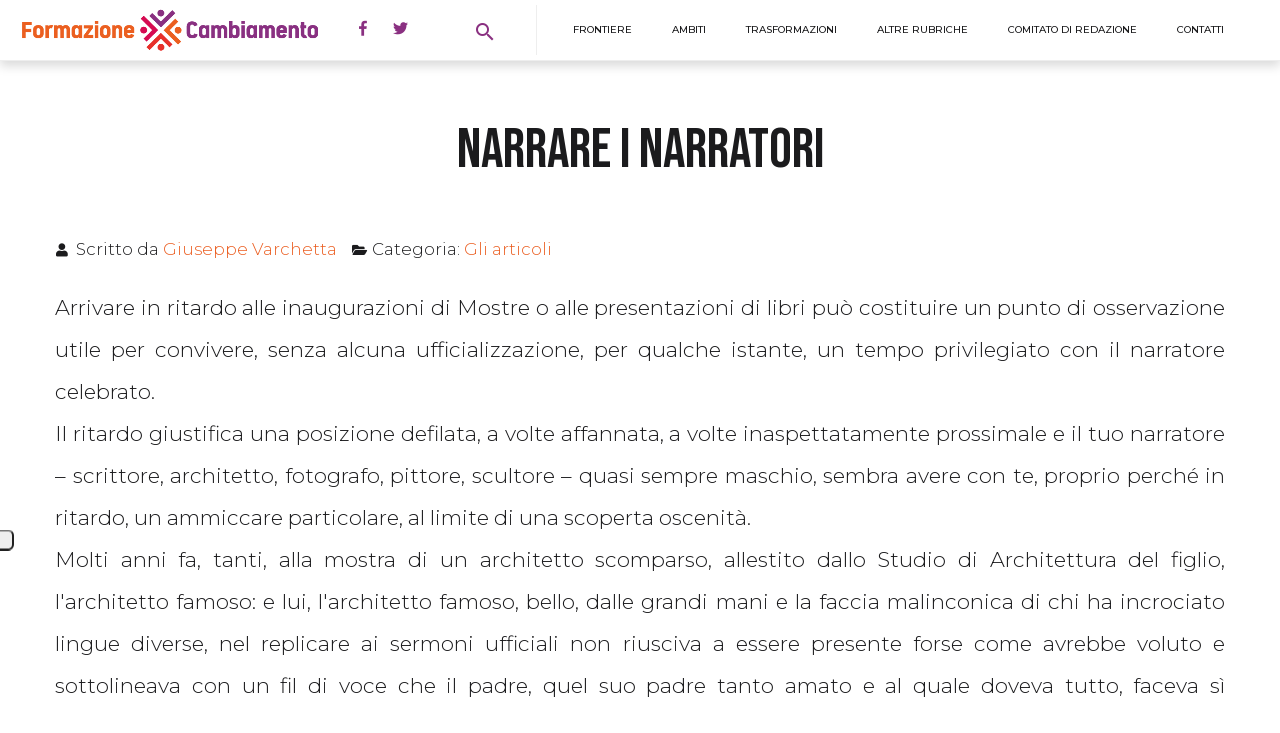

--- FILE ---
content_type: text/css
request_url: https://www.formazione-cambiamento.it/templates/gridbox/css/gridbox.css?2.16.2.1
body_size: 8526
content:
/* Copyright @ Balbooa, http://www.gnu.org/licenses/gpl.html GNU/GPL */

@font-face {
    font-family: 'balbooa-family';
    src: url('../library/icons/ba-icons/ba-icons.woff') format('woff');
    font-weight: normal;
    font-style: normal;
    font-display: block;
}

/* ========================================================================
    Global Reset
 ========================================================================== */

body.contentpane,
html {
    background: transparent;
}

body {
    -webkit-locale: auto;
    box-sizing: border-box;
}

body {
    -webkit-text-size-adjust: none!important ;
    -webkit-overflow-scrolling: touch !important;
    -webkit-tap-highlight-color: transparent;
}

p, 
.content-text pre {
    font-size-adjust: inherit
}

.footer h1,
.footer h2,
.footer h3,
.footer h4,
.footer h5,
.footer h6,
.footer p,
.header h1,
.header h2,
.header h3,
.header h4,
.header h5,
.header h6,
.header p,
.com_gridbox:not(.modal) h1,
.com_gridbox:not(.modal) h2,
.com_gridbox:not(.modal) h3,
.com_gridbox:not(.modal) h4,
.com_gridbox:not(.modal) h5,
.com_gridbox:not(.modal) h6,
.com_gridbox:not(.modal) p {
    margin: 0;
}

.ba-authorize-pay-btn .ba-authorize-pay,
body .ba-item:not(.ba-item-modules) {
    font-size: initial;
    letter-spacing: initial;
    line-height: initial;
}

body .ba-item.ba-item-image-field:not(.ba-item-modules) {
    line-height: 0;
}

body .ba-item.ba-item-in-positioning {
    margin: 0 !important;
    width: auto !important; 
}

body .ba-item.ba-item-in-positioning.ba-item-button {
    white-space: nowrap;   
}

table {
    border-spacing: 0;
    width: 100%;
}

a {
    cursor: pointer;
    text-decoration: none;
}

a[name]:hover,
a[name] {
    color: inherit;
    cursor: text;
}

img {
    min-width: 1px;
    vertical-align: middle;
}

form {
    margin: 0 0 18px;
}

fieldset {
    border: 0;
    margin: 0;
    padding: 0;
}

legend {
    border: 0;
    border-bottom: 1px solid #f3f3f3;
    display: block;
    font-size: 1.5em;
    line-height: 1.5em;
    margin-bottom: 18px;
    padding: 0;
    width: 100%;
}

hr {
    border: 0;
    border-top: 1px solid #f3f3f3;
    margin: 18px 0;
}

ul ul,
ul ol,
ol ol,
ol ul {
    margin-bottom: 0;
}

dl {
    margin-bottom: 18px;
}

dt,
dd {
    line-height: 18px;
}

dt {
    font-weight: bold;
}

dd {
    margin-left: 0;
}

select[multiple] {
    height: auto;
}

img[width="100"][height="100"] {
    height: auto;
    width: auto;
}

h1,
h2,
h3,
h4,
h5,
h6 {
    margin: 12px 0;
    font-weight: inherit;
}

h1:focus,
h2:focus,
h3:focus,
h4:focus,
h5:focus,
h6:focus,
li:focus,
button:focus,
span:focus,
a:focus,
div:focus,
p:focus {
    outline: none ;
}

ul,
ol {
    margin: 0 0 9px 25px;
    padding: 0;
}

ul.list-unstyled,
ol.list-unstyled,
ul.unstyled,
ol.unstyled,
ul.inline,
ol.inline {
    list-style: none;
    margin-left: 0;
}

span:focus {
    outline: none !important;   
}

input[type=range]::-moz-focus-outer {
    border: 0;
}

.ba-item .search input[type="search"],
img {
    max-width: 100%;
}

.com_gridbox form {
    margin: 0;
}

.nav {
    list-style: none;
    margin-bottom: 18px;
    margin-left: 0;
}

.nav-tabs > li,
.nav-pills > li,
.navbar .nav > li {
    float: left;
}

.nav-tabs > li {
    margin-bottom: -1px;
}

.tab-content > .tab-pane {
    display: none;
}

.tab-content > .active {
    display: block;
}

/* Blockquote */

blockquote {
    border-left: 4px solid;
    border-color: var(--primary);
    margin: 0;
    padding: 50px;
}

.highlight,
.ba-search-highlighted-word {
    background-color: yellow;
}

/* ========================================================================
    Global Inputs
 ========================================================================== */
.com_virtuemart table.user-details input,
.chzn-container-single .chzn-search input[type="text"],
.chzn-container-multi .chzn-choices,
.chzn-container-single .chzn-single,
textarea:not([class*="ba-col-"]),
input[type="text"],
input[type="password"],
input[type="datetime"],
input[type="datetime-local"],
input[type="date"],
input[type="month"],
input[type="time"],
input[type="week"],
input[type="number"],
input[type="email"],
input[type="url"],
input[type="search"],
input[type="tel"],
input[type="color"],
select {
    background: #fff;
    border: 1px solid #f3f3f3;
    box-sizing: border-box;
    color: #555;
    display: inline-block;
    font-size: 13px;
    font-family: inherit;
    height: 48px;
    line-height: 20px;
    margin-bottom: 10px;
    padding: 4px 6px;
    width: 250px;
}

input[readonly] {
    background-color: #fafafa;
}

label,
select,
button,
input[type="button"],
input[type="reset"],
input[type="submit"],
input[type="radio"],
input[type="checkbox"] {
  cursor: pointer;
}

input:focus,
textarea:not(.ba-comment-message):focus,
select:focus {
    border-color: #03ADEB !important;
    outline: none;
}

input:focus,
select:focus,
textarea:not(.ba-comment-message):focus {
    box-shadow: none !important;
}

label.invalid {
    color: #F54A40;
}

input.invalid {
    border: 1px solid #F54A40;
}

/* Disabled inputs */
body input[disabled],
body select[disabled],
body textarea[disabled],
body input[readonly],
body select[readonly],
body textarea[readonly] {
    cursor: not-allowed;
    background-color: transparent;
}

/* ========================================================================
    Gridbox Template General Styles
 ========================================================================== */

body {
    display: flex;
    flex-direction: column;
    margin: 0;
    min-height: 100vh;
    overflow-x: hidden;
}

.body {
    flex: 1 1 auto;
}

@media (-ms-high-contrast: active), (-ms-high-contrast: none){
    .body {
        min-height: 1px;
    }
}

body.contentpane.modal {
    position: static;
}

.ba-video-background.global-video-bg {
    position: fixed;
}

.ba-video-background {
    bottom: 0;
    border-radius: inherit;
    height: 100%;
    left: 0;
    overflow: hidden;
    position: absolute;
    right: 0;
    top: 0;
    width: 100%;
    z-index: -2;
}

.ba-slideshow-img video,
.ba-video-background video,
.ba-video-background iframe,
.ba-slideshow-img iframe {
    height: calc(100vw * .5625);
    left: calc(0px - ((100vw - 100%)/2));
    position: absolute;
    top: calc(50% - ((100vw * .5625)/2));
    width: 100vw;
}

.ba-grid-column .ba-video-background {
    z-index: -1;
}

.ba-section > .ba-video-background {
    z-index: 0;
}

.ba-overlay-section-backdrop.horizontal-top  .ba-overlay-section.ba-container .ba-row-wrapper.ba-container,
.ba-overlay-section-backdrop.horizontal-bottom  .ba-overlay-section.ba-container .ba-row-wrapper.ba-container,
.ba-container {
    box-sizing: border-box;
    margin: 0 auto;
    max-width: 100%;
}

.ba-grid-column .ba-row > .ba-overlay,
.ba-overlay {
    border-radius: inherit;
    bottom: 0;
    left: 0;
    position: absolute;
    right: 0;
    top: 0;
    z-index: 0;
}

body > .ba-overlay {
    position: fixed;
    z-index: -2;
}

.ba-section > .ba-overlay {
    z-index: 1;
}

.ba-row > .ba-overlay {
    z-index: -1;
}

header.header {
    min-width: inherit;
    width: 100%;
    z-index: 16;
}

header.header[class*="fixed-header"] {
    z-index: 1000;
}

.ba-lightbox-open header.header,
.lightbox-open header.header {
    z-index: 20 !important;
}

body:not(.gridbox) header.header {
    margin-left: 0 !important
}

img:focus {
    outline: none;
}

.ba-item {
    min-height: 20px;
    position: relative;
}

.ba-item-modules.ba-item {
    box-sizing: border-box;
}

.ba-grid-column:not(.column-horizontal-direction):not(.column-horizontal-align-left):not(.column-horizontal-align-center):not(.column-horizontal-align-right) .ba-item:not(.ba-item-scroll-to-top):not(.ba-social-sidebar):not(.side-navigation-menu):not(.ba-pull-right):not(.ba-pull-left) {
    width: 100%;
}

.ba-item-before-after-slider,
.ba-item-feature-box,
.ba-item-simple-gallery,
.ba-item-weather,
.ba-item-blog-posts,
.ba-item-modules,
.ba-item-gallery,
.ba-item-store-search,
.ba-item-search,
.ba-item-recent-posts-slider,
.ba-item-recent-posts,
.ba-item-google-maps-places,
.ba-item-categories,
.ba-item-vk-comments,
.ba-item-login,
.ba-item-hypercomments,
.ba-item-comments-box,
.ba-item-yandex-maps,
.ba-item-progress-bar,
.ba-item-openstreetmap,
.ba-item-map,
.ba-item-video,
.ba-item-tabs,
.ba-item-slideshow,
.ba-item-slideset,
.ba-item-flipbox,
.ba-item-carousel,
.ba-item-content-slider {
    min-width: 100%;
    width: 100%;
}

.ba-row > .column-wrapper .ba-grid-column:before,
.ba-row > .column-wrapper .ba-grid-column:after,
.ba-row > .column-wrapper:before,
.ba-row > .column-wrapper:after {
    clear: both;
    content: "";
    display: table;
    line-height: 0;
}

.ba-comment-message-wrapper:after,
.ba-comment-message-wrapper:before,
.ba-item-flipbox .ba-flipbox-wrapper:before,
.ba-item-flipbox .ba-flipbox-wrapper:after,
.ba-search-result-body:before,
.ba-search-result-body:after,
.ba-item-blog-posts:before,
.ba-item-blog-posts:after,
.nav-tabs:before,
.nav-tabs:after,
.ba-classic-layout .ba-blog-post:before,
.ba-classic-layout .ba-blog-post:after {
    display: table;
    content: "";
    line-height: 0;
}

.ba-comment-message-wrapper:after,
.ba-item-flipbox .ba-flipbox-wrapper:after,
.ba-search-result-body:after,
.ba-item-blog-posts:after,
.nav-tabs:after,
.ba-classic-layout .ba-blog-post:after {
    clear: both;
}

/*
/* Grid
*/

.ba-blog-post,
.ba-blog-post-add-to-cart,
.ba-blog-post-button-wrapper a,
.ba-blog-post-image,
.ba-blog-posts-pagination >span >a.ba-btn-transition,
.ba-blog-posts-pagination a,
.ba-button-wrapper a,
.ba-comments-box-wrapper .ba-comment-message,
.ba-countdown > span,
.ba-counter span.counter-number,
.ba-feature-box,
.ba-feature-button:not(.empty-content) a,
.ba-feature-image,
.ba-feature-image-wrapper i,
.ba-field-wrapper,
.ba-icon-list-wrapper ul li,
.ba-icon-wrapper i,
.ba-image-wrapper,
.ba-instagram-image,
.ba-item-content-slider > .slideshow-wrapper > .ba-slideshow,
.ba-item-fields-filter,
.ba-item-lottie-animations .ba-lottie-animations-wrapper,
.ba-item-main-menu .ba-menu-wrapper > .main-menu > .integration-wrapper > ul > li > *:not(ul):not(div),
.ba-item-main-menu .main-menu li.deeper.parent > ul li > *:not(ul):not(div),
.ba-item-main-menu li.deeper.parent > ul,
.ba-item-main-menu li.megamenu-item > .tabs-content-wrapper > .ba-section,
.ba-item-one-page-menu .main-menu li a,
.ba-item-scroll-to-top .ba-scroll-to-top > i,
.ba-item-testimonials  ul.style-6 .ba-slideset-dots div,
.ba-item-testimonials .slideshow-content .testimonials-wrapper,
.ba-item-testimonials .testimonials-img,
.ba-item-testimonials .testimonials-info,
.ba-post-author,
.ba-post-author-image,
.ba-progress-bar,
.ba-row-wrapper,
.ba-search-wrapper,
.ba-slideset-nav a,
.ba-slideshow-nav a,
.ba-video-wrapper,
.ba-wrapper,
.slideshow-button:not(.empty-content) a,
.slideshow-wrapper > .ba-slideshow > .ba-slideshow-nav a,
.user-comment-wrapper,
.column-wrapper {
    --border-color: transparent;
    --border-radius: 0;
    --border-style: none;
    --border-width: 0;
    --shadow-blur: 0;
    --shadow-color: transparent;
    --shadow-horizontal: 0;
    --shadow-spread: 0;
    --shadow-vertical: 0;
    --border-top: 0;
    --border-right: 0;
    --border-bottom: 0;
    --border-left: 0;
}

.ba-item-lottie-animations .ba-lottie-animations-wrapper,
.ba-blog-posts-pagination >span >a.ba-btn-transition,
.ba-progress-bar,
.ba-blog-posts-pagination a,
.ba-blog-post,
.ba-post-author,
.ba-feature-button:not(.empty-content) a,
.ba-feature-box,
.slideshow-button:not(.empty-content) a,
.ba-slideshow-nav a,
.ba-item-testimonials .slideshow-content .testimonials-wrapper,
.ba-item-testimonials .testimonials-info,
.ba-blog-post-add-to-cart,
.ba-blog-post-button-wrapper a,
.ba-slideset-nav a,
.slideshow-wrapper > .ba-slideshow > .ba-slideshow-nav a,
.ba-item-content-slider > .slideshow-wrapper > .ba-slideshow,
.ba-item-main-menu li.deeper.parent > ul,
.ba-item-main-menu li.megamenu-item > .tabs-content-wrapper > .ba-section,
.ba-image-wrapper,
.user-comment-wrapper,
.ba-comments-box-wrapper .ba-comment-message,
.ba-counter span.counter-number,
.ba-item-scroll-to-top .ba-scroll-to-top > i,
.ba-item-fields-filter,
.ba-icon-list-wrapper ul li,
.ba-video-wrapper,
.ba-icon-wrapper i,
.ba-button-wrapper a,
.ba-section,
.ba-row,
.ba-grid-column {
    border-bottom-width: calc(var(--border-bottom)*var(--border-width));
    border-color: var(--border-color);
    border-left-width: calc(var(--border-left)*var(--border-width));
    border-radius: var(--border-radius);
    border-right-width: calc(var(--border-right)*var(--border-width));
    border-style: var(--border-style);
    border-top-width: calc(var(--border-top)*var(--border-width));
    box-shadow: var(--shadow-horizontal) var(--shadow-vertical) var(--shadow-blur) var(--shadow-spread) var(--shadow-color);
    box-sizing: content-box;
    max-width: 100%;
}

.ba-item-main-menu li.deeper.parent > ul {
    max-width: none;
}

.ba-blog-post-image,
.ba-post-author-image,
.ba-feature-image-wrapper i,
.ba-feature-image,
.ba-item-testimonials .testimonials-img,
.ba-item-testimonials  ul.style-6 .ba-slideset-dots div,
.ba-item-main-menu .ba-menu-wrapper > .main-menu > .integration-wrapper > ul > li > *:not(ul):not(div),
.ba-item-main-menu .main-menu li.deeper.parent > ul li > *:not(ul):not(div),
.ba-item-one-page-menu .main-menu li a,
.ba-instagram-image,
.ba-countdown > span,
.ba-search-wrapper,
.ba-field-wrapper {
    border-bottom-width: calc(var(--border-bottom)*var(--border-width));
    border-color: var(--border-color);
    border-left-width: calc(var(--border-left)*var(--border-width));
    border-radius: var(--border-radius);
    border-right-width: calc(var(--border-right)*var(--border-width));
    border-style: var(--border-style);
    border-top-width: calc(var(--border-top)*var(--border-width));    
}

.ba-instagram-image {
    overflow: hidden;
}

.ba-add-to-cart-buttons-wrapper,
.ba-item-field-google-maps,
.ba-item-google-maps-places,
.ba-item-map,
.ba-item-openstreetmap,
.ba-item-yandex-maps {
    box-shadow: var(--shadow-horizontal) var(--shadow-vertical) var(--shadow-blur) var(--shadow-spread) var(--shadow-color);
}

.ba-section,
.ba-row,
.ba-grid-column {
    box-sizing: border-box;
    justify-content: center;
    position: relative;
}

.ba-section,
.ba-row {
    align-items: center;
}

.ba-row {
    z-index: 1;
}

.row-with-menu {
    z-index: 5;
}

.ba-grid-column {
    flex-direction: row;
}

.ba-section-items,
.ba-tabs-wrapper
.ba-grid-column .ba-item:not(.ba-item-scroll-to-top):not(.ba-inline-icon) {
    width: 100%;
}

@media screen and (-ms-high-contrast: active), (-ms-high-contrast: none) {
    .ba-wrapper,
    .ba-row-wrapper,
    .ba-grid-column-wrapper {
        display: flex;
    }

    header.header {
        flex-shrink: 0;
    }
}

.column-wrapper .ba-grid-column-wrapper {
    align-self: stretch;
    display: flex;
    order: 1;
    flex-grow: 1;
    max-width: 100%;
}

.column-wrapper .ba-grid-column-wrapper > .ba-grid-column {
    align-content: flex-start;
    align-items: flex-start;
    align-self: stretch;
    display: flex !important;
    justify-content: center;
    flex-wrap: wrap;
    width: 100%;
}

.ba-grid-column > a {
    position: absolute;
    top: 0;
    right: 0;
    left: 0;
    bottom: 0;
    cursor: pointer;
    z-index: 100;
}

.column-wrapper .ba-grid-column-wrapper .ba-grid-column.column-horizontal-align-left > .ba-item,
.column-wrapper .ba-grid-column-wrapper .ba-grid-column.column-horizontal-align-right > .ba-item,
.column-wrapper .ba-grid-column-wrapper .ba-grid-column.column-horizontal-align-center > .ba-item {
    width: auto !important;
}

.ba-grid-column .ba-row-wrapper:not(.ba-container) {
    width: 100%;
}

.ba-desktop-sticky-column-enabled {    
    display: block !important;
}

.ba-desktop-sticky-column-enabled > .ba-grid-column {
    position: sticky;
}

.ba-desktop-sticky-row-enabled {
    position:sticky;
    top:var(--row-sticky-offset);
    z-index:15;
}

.ba-desktop-sticky-section-enabled.ba-wrapper {
    position:sticky;
    top:var(--section-sticky-offset);
    z-index:15;  
}

.ba-item {
    max-width: 100%;
}

.column-wrapper .ba-hotspot-popover > .ba-item,
.ba-hotspot-popover > .ba-item {
    width: 100% !important;
    min-width: 100% !important;
}

.ba-sticky-header-parent.ba-hotspot-popover-visible .ba-sticky-header.visible-sticky-header {
  z-index: 1000;
}

.ba-item.ba-item-in-positioning {
    max-width: none;
}

.ba-item-accordion {
    width: 100%;
}

.column-wrapper .ba-grid-column-wrapper .ba-grid-column {
    flex-direction: column;
    flex-wrap: initial;
}

.column-wrapper .ba-grid-column-wrapper .ba-grid-column.column-horizontal-direction {
    flex-direction: row;
    flex-wrap: wrap;
}

/* Column Vertical Direction */
.column-wrapper .ba-grid-column-wrapper .ba-grid-column:not(.column-horizontal-direction).column-horizontal-align-left {
    align-items: start;
    align-content: start;
}

.column-wrapper .ba-grid-column-wrapper .ba-grid-column:not(.column-horizontal-direction).column-horizontal-align-center {
    align-items: center;
    align-content: center;
}

.column-wrapper .ba-grid-column-wrapper .ba-grid-column:not(.column-horizontal-direction).column-horizontal-align-right {
    align-items: end;
    align-content: end;
}

.column-wrapper .ba-grid-column-wrapper > .ba-grid-column:not(.column-horizontal-direction) {
    align-content: center;
    align-items: center;
    justify-content: start !important;
}

.column-wrapper .ba-grid-column-wrapper .ba-grid-column:not(.column-horizontal-direction).column-content-align-middle {
    justify-content: center !important;
}

.column-wrapper .ba-grid-column-wrapper .ba-grid-column:not(.column-horizontal-direction).column-content-align-bottom {
    justify-content: end !important;
}

/* Column Horizontal Direction */
.column-wrapper .ba-grid-column-wrapper .ba-grid-column.column-horizontal-direction {
    align-content: start;
    align-items: start;
}

.column-wrapper .ba-grid-column-wrapper .ba-grid-column.column-horizontal-direction.column-content-align-middle {
    align-content: center;
    align-items: center;
}

.column-wrapper .ba-grid-column-wrapper .ba-grid-column.column-horizontal-direction.column-content-align-bottom {
    align-content: end;
    align-items: end;
}

.column-wrapper .ba-grid-column-wrapper .ba-grid-column.column-horizontal-direction.column-horizontal-align-left {
    justify-content: start !important;
}

.column-wrapper .ba-grid-column-wrapper .ba-grid-column.column-horizontal-direction.column-horizontal-align-center {
    justify-content: center !important;
}

.column-wrapper .ba-grid-column-wrapper .ba-grid-column.column-horizontal-direction.column-horizontal-align-right {
    justify-content: end !important;
}


/* ========================================================================
    Modal
 ========================================================================== */

.modal {
    background-color: #fff;
    border: none;
    bottom: auto;
    box-shadow: none;
    left: 50%;
    margin: 0;
    position: fixed;
    top: 5%;
    z-index: 1041;
}

.modal-body {
    position: relative;
}

.hide {
    display: none;
}

.visible {
    animation-fill-mode: both;
    display: block;
}

.visible * {
    backface-visibility: hidden;
    -webkit-backface-visibility: hidden;
}

.modal.ba-modal-sm {
    border-radius: 6px;
    border: none;
    box-shadow: 0 15px 40px rgba(0,0,0,.15);
    box-sizing: border-box;
    left: 50%;
    margin-left: -162px;
    overflow: visible;
    padding: 25px;
    position: fixed;
    top: calc(50% - 185px) !important;
    width: 325px;
    z-index: 1060;
}

.ba-store-cart-opened .ba-modal-sm {
    display: block;
    font-size: initial;
    letter-spacing: 0;
    line-height: normal;
    text-align: left;
    z-index: 99999999;
}

.modal.ba-modal-sm h3.ba-modal-title {
    color: #1a1a1a;
    cursor: default;
    font-weight: bold;
    font-size: 18px;
    line-height: 20px;
    display: inline-block;
    margin: 0 0 50px 0;
}

.ba-modal-sm input[type="text"]::placeholder {
    color: #757575;
}

.ba-modal-sm input[type="text"]:focus {
    border-bottom-color: #e3e3e3 !important;
}

.ba-modal-sm .ba-btn-primary.active-button {
    position: relative;
    z-index: 1;
}

.ba-modal-sm .ba-btn-primary.active-button:hover:after,
.ba-btn-primary.active-button:hover:after {
    backface-visibility: hidden;
    -webkit-backface-visibility: hidden;
    background: #75d84d;
    opacity: 1;
    transform: scale(27);
}

.ba-modal-sm .ba-btn-primary.active-button:hover:after {
    background: var(--primary);
}

.ba-input-lg {
    position: relative;
}

.ba-modal-sm .focus-underline {
    bottom: 50px;
}

.ba-modal-sm input[type="password"],
.ba-modal-sm input[type="text"] {
    border: none;
    border-bottom: 1px solid #e3e3e3;
    box-shadow: none;
    box-sizing: border-box;
    color: #1a1a1a;
    font-size: 22px;
    font-weight: 400;
    height: 45px;
    line-height: 45px;
    margin: 25px 0 50px 0;
    padding: 4px 6px;
    width: 100%;
}

.ba-store-cart-opened .ba-modal-sm input[type="text"]{
    font-weight: normal;
}

.ba-modal-sm p {
    color: #757575;
    font-size: 16px;
    font-weight: 400;
    line-height: 30px;
    margin: 0 0 10px;
}

@keyframes modal-in {
    from {opacity: 0;}
    to {opacity: 1;}
}

.modal.in {
    animation: modal-in .3s cubic-bezier(0.4,0,0.2,1) both;
    display: block !important;
}

@keyframes close-modal-sm {
    to { opacity: 0;}
}

@keyframes modal-sm-in {
    from {transform: scale(.8); opacity: 0;}
    to {transform: scale(1); opacity: 1;}
}

.modal.ba-modal-close:not(.contentpane) {
    animation: close-modal-sm .3s cubic-bezier(0.4,0,0.2,1) both;
    display: block !important;
    opacity: 1;
    visibility: visible;
}

.modal.ba-modal-sm .ba-footer-content {
    text-align: right;
}

.modal.ba-modal-sm .modal-footer {
    background: transparent;
    border: none;
    box-shadow: none;
    margin-top: 25px;
    padding: 0;
    text-align: right;
}

.ba-live-search-add-to-cart-cell > span,
.ba-wishlist-add-to-cart-cell > span:not(.ba-wishlist-empty-stock),
.modal.ba-modal-sm .modal-footer a.ba-btn-primary.active-button {
    background: var(--primary) !important;
    color: #fff !important;
    line-height: 18px;
}

.ba-modal-sm .modal-footer a:not(.ba-btn-primary):hover {
    background-color: rgba(0,0,0,0.1);
    color: #363637;
}

.ba-modal-sm .modal-footer a:hover {
    background: #e6e6e6;
}

.ba-live-search-add-to-cart-cell > span,
.ba-wishlist-add-to-cart-cell > span,
.ba-store-cart-opened .ba-modal-sm .modal-footer a {
    transition: .3s;
    font-weight: bold;
}

.ba-live-search-add-to-cart-cell > span,
.ba-wishlist-add-to-cart-cell > span,
.ba-modal-sm a.ba-btn-primary,
.ba-modal-sm .modal-footer a {
    background-color: transparent;
    border-radius: 3px;
    border: none;
    color: #363637;
    display: inline-block;
    font-weight: 500;
    font-size: 16px;
    line-height: 18px;
    overflow: hidden;
    padding: 15px;
    text-decoration: none;
    text-transform: uppercase;
}

.ba-live-search-add-to-cart-cell > span,
.ba-wishlist-add-to-cart-cell > span {
    box-sizing: border-box;
    font-size: 14px;
    font-weight: bold;
    margin-left: 25px;
    text-align: center;
    text-transform: initial;
    color: var(--title);
}

.ba-live-search-add-to-cart-cell,
.ba-wishlist-add-to-cart-cell {
    align-items: center;
    display: flex;
    text-align: right;
}

/* ========================================================================
    Plugins
 ========================================================================== */
.ba-blog-post-product-options-wrapper .ba-blog-post-product-options[data-type="image"] > span > span:not(.ba-tooltip):hover {
    opacity: .75;
}

.ba-blog-post-product-options-wrapper .ba-blog-post-product-options[data-type="color"] > span > span:not(.ba-tooltip):before {
    content: "";
    border: 3px solid var(--variation-color-value);
    border-radius: inherit;
    bottom: -5px;
    left: -5px;
    position: absolute;
    right: -5px;
    top: -5px;
    transition: transform .3s;
}

.ba-item-checkout-form .ba-checkout-form-field-wrapper .ba-checkbox-wrapper,
.ba-item-fields-filter .ba-fields-filter-wrapper .ba-checkbox-wrapper {
    align-items: flex-start;
    display: flex;
    flex-direction: row-reverse;
}

.ba-item-checkout-form .ba-checkout-form-field-wrapper .ba-checkbox-wrapper,
.ba-item-fields-filter .ba-fields-filter-wrapper .ba-checkbox-wrapper {
    margin-bottom: 10px;
}

.ba-checkout-form-field-wrapper .ba-checkbox,
.ba-item-fields-filter .ba-field-filter .ba-checkbox {
    position: relative;
    display: inline;
}

.ba-checkout-authentication-checkbox input[type="checkbox"],
.ba-checkout-form-field-wrapper .ba-checkbox input[type="checkbox"],
.ba-item-fields-filter .ba-fields-filter-wrapper:not(.horizontal-filter-bar):not(.ba-collapsible-filter) .ba-field-filter-label i,
.ba-item-fields-filter .ba-field-filter .ba-checkbox input[type="checkbox"],
.ba-field-filter-value-wrapper:not(.visible-filters-value) .ba-hide-filters,
.ba-field-filter-value-wrapper.visible-filters-value  .ba-show-all-filters,
.ba-field-filter-value-wrapper:not(.visible-filters-value) .ba-filter-color-value:nth-child(10) ~ .ba-filter-color-value,
.ba-field-filter-value-wrapper:not(.visible-filters-value) .ba-checkbox-wrapper:nth-child(10) ~ .ba-checkbox-wrapper {
    display: none;
}

.ba-cart-checkout-promo-code .ba-activated-promo-code .ba-icon-close:hover,
.ba-item-fields-filter .ba-icon-close:hover,
.ba-selected-filter-values-remove-all span:hover,
.ba-hide-filters:hover,
.ba-show-all-filters:hover {
    opacity: .5
}

.ba-checkout-acceptance-html,
.ba-checkout-form-fields .ba-checkbox-wrapper > span,
.ba-item-fields-filter .ba-checkbox-wrapper > span {
    background: transparent !important;
    border: none !important;
    cursor: pointer;
    margin: 0;
    min-width: 0;
    padding: 0 0 0 30px;
    width: auto;
}

.ba-checkout-acceptance-html {
    cursor: text;
    padding: 0 0 0 20px;
}

.ba-checkout-authentication-checkbox .ba-checkbox span,
.ba-checkout-form-field-wrapper .ba-checkbox span,
.ba-item-fields-filter .ba-field-filter .ba-checkbox span {
    border-radius: 3px;
    border: 2px solid #757575;
    box-sizing: border-box;
    display: block;
    height: 20px;
    top: 8px;
    position: absolute;
    width: 20px;
}

.ba-checkout-form-field-wrapper .ba-checkbox span {
    top: 50%;
    transform: translateY(-50%);
}

.ba-checkout-form-field-wrapper .ba-checkbox {
    position: absolute;
    top: calc(var(--field-line-height)/2 );
    left: 0;
}

.ba-checkout-form-fields[data-type="headline"],
.ba-checkout-form-fields[data-type="acceptance"] {
    margin: 10px 0;
}

.ba-checkout-form-fields[data-type="headline"] {
    margin-top: 30px;
}

.ba-checkout-form-fields[data-type="acceptance"] .ba-checkout-form-field-wrapper {
    align-items: center;
    display: flex;
}

.ba-checkout-form-fields[data-type="acceptance"] .ba-checkout-form-field-wrapper .acceptance-checkbox-wrapper {
    align-items: flex-start;
    flex-direction: row-reverse;
    height: 0;
    position: relative;
    width: 20px;
}

.ba-checkout-form-fields[data-type="acceptance"] .ba-checkout-form-field-wrapper .acceptance-checkbox-wrapper .ba-checkbox {
    top: 0;
}

@keyframes click-wave {
    0% { left: -1px; top: -1px;width: 19px; height: 19px; opacity: 0.35;}
    100% { width: 50px; height: 50px; left: -17px; top: -17px; opacity: 0;}
}

.ba-checkout-authentication-checkbox .ba-checkbox input[type="checkbox"]:checked ~ span:before,
.ba-checkout-order-form-row.ba-checkout-order-form-shipping .ba-radio input[type="radio"]:checked + span:after,
.ba-checkout-order-form-row.ba-checkout-order-form-payment .ba-radio input[type="radio"]:checked + span:after,
.ba-checkout-order-form-row.ba-checkout-order-form-payment .ba-radio input[type="radio"]:checked + span:after,
.ba-checkout-form-field-wrapper .ba-radio input[type="radio"]:checked + span:after,
.ba-checkout-form-field-wrapper .ba-checkbox input[type="checkbox"]:checked ~ span:before,
.ba-item-fields-filter .ba-field-filter .ba-checkbox input[type="checkbox"]:checked ~ span:before {
    animation: click-wave 0.65s;
    background: var(--primary);
    border-radius: 50%;
    content: '';
    display: block;
    position: absolute;
    z-index: 100;
}

@keyframes click-wave-radio {
    0% { left: -10px; top: -10px;width: 19px; height: 19px; opacity: 0.35;}
    100% { width: var(--field-line-height); height: var(--field-line-height); left: -25px; top: -25px; opacity: 0;}
}

.ba-checkout-form-field-wrapper .ba-radio input[type="radio"]:checked + span:after{
    animation: click-wave-radio 0.65s;
}

@keyframes click-wave-radio-shipping {
    0% { left: 16px;top: calc(var(--field-line-height)/2 - 9px);width: 19px; height: 19px; opacity: 0.35;}
    100% {width: calc(var(--field-line-height)*1.5);height: calc(var(--field-line-height)*1.5);left: calc(25px - (var(--field-line-height)*1.5)/2);top: calc( var(--field-line-height)/2 - (var(--field-line-height)*1.5)/2);opacity: 0;}
}

.ba-checkout-order-form-row.ba-checkout-order-form-shipping .ba-radio input[type="radio"]:checked + span:after,
.ba-checkout-order-form-row.ba-checkout-order-form-payment .ba-radio input[type="radio"]:checked + span:after {
    animation: click-wave-radio-shipping 0.65s;
}

.ba-checkout-authentication-checkbox .ba-checkbox input[type="checkbox"] + span:after,
.ba-checkout-form-field-wrapper .ba-checkbox input[type="checkbox"] + span:after,
.ba-item-fields-filter .ba-field-filter .ba-checkbox input[type="checkbox"] + span:after,
.ba-item-fields-filter .ba-field-filter .ba-checkbox input[type="checkbox"]:checked + span:after {
    color: #fff;
    content: '\f26b';
    display: block;
    font: normal normal normal 16px/16px 'balbooa-family';
    letter-spacing: 0;
    text-align: center;
    transition: .3s;
    will-change: transform;
}

.ba-checkout-authentication-checkbox .ba-checkbox input[type="checkbox"]:not(:checked) + span:after,
.ba-checkout-form-field-wrapper .ba-checkbox input[type="checkbox"]:not(:checked) + span:after,
.ba-item-fields-filter .ba-field-filter .ba-checkbox input[type="checkbox"]:not(:checked) + span:after {
    opacity: 0;
    transform: scale(.8);
}

.ba-checkout-authentication-checkbox .ba-checkbox input:checked ~ span,
.ba-checkout-form-field-wrapper .ba-checkbox input:checked ~ span,
.ba-item-fields-filter .ba-field-filter .ba-checkbox input:checked ~ span {
    border-color: var(--primary);
    background: var(--primary);
}

.ba-cart-checkout-promo-code .ba-activated-promo-code,
.ba-item-fields-filter .ba-selected-filter-values {
    align-items: center;
    background: var(--primary);
    border-radius: 50px;
    color: #fff;
    display: inline-flex;
    font-size: 14px;
    line-height: 36px;
    margin: 0 10px 10px 0;
    padding: 0 8px 0 15px;
    vertical-align: middle;
    white-space: nowrap;
}

.ba-cart-checkout-promo-code .ba-activated-promo-code {
    align-items: center;
    display: flex;
    font-weight: 400;
}

.ba-cart-checkout-promo-code .ba-activated-promo-code .ba-icon-close,
.ba-item-fields-filter .ba-icon-close {
    background: #ffffff;
    border-radius: 50%;
    color: var(--primary);
    cursor: pointer;
    font-size: 16px;
    line-height: 14px;
    letter-spacing: 0;
    margin-left: 10px;
    padding: 5px;
    text-align: center;
    transition: opacity .3s;
    vertical-align: middle;
    width: 14px;
}

.ba-item-fields-filter .ba-icon-close {
    background: transparent;
    color: inherit;
    font-size: 24px;
    font-weight: 700;
    padding: 0 10px 0 0;
}

.ba-blog-post-fields .ba-blog-post-field-title,
.ba-item-blog-posts .ba-blog-post-field-title,
.ba-item-field-group .ba-field-wrapper.ba-label-position-left .ba-field-label,
.ba-item-field .ba-field-wrapper.ba-label-position-left .ba-field-label {
    margin-right: 10px;
}

.ba-blog-post-fields .ba-blog-post-field-row-wrapper {
    display: flex;
    flex-direction: column;
}

.ba-item-post-navigation .ba-blog-post-fields .ba-blog-post-field-row-wrapper {
    width: 100%;
}

.ba-blog-post-fields .ba-blog-post-field-value {
    flex-grow: 1;
    text-align: right;
}

.ba-blog-post-fields .ba-blog-post-field-value .ba-blog-post-field-checkbox-value{
    display: flex;
    justify-content: flex-end;
}

.ba-blog-post-fields .ba-blog-post-field-title {
    word-break: normal;
}

.ba-blog-post-field-title:empty {
    display: none;
}

/*
/* Plugin Instagram
*/

.instagram-modal > div {
    background-position: center;
    background-size: cover;
    height: 100%;
    opacity: 1;
    width: 100%;
}

@keyframes search-result {
    from {opacity: 0;}
    to {opacity: 1;}
}

.instagram-modal i {
    animation: search-result .3s linear;
    color: #fff;
    cursor: pointer;
    font-size: 48px;
    left: 0;
    padding: 40px;
    position: fixed;
    text-align: center;
    transition: all .3s linear;
    width: 24px;
}

@media (hover: hover) {
    .instagram-modal i:hover {
        opacity: .5;
    }
}

.instagram-modal .ba-icon-close,
.ba-image-modal.ba-comments-image-modal i.ba-icon-close,
.instagram-modal i + i {
    left: auto;
    right: 0;
}

.instagram-modal i:not(.ba-icon-close) {
    align-items: center;
    display: flex;
    font-size: 36px;
    justify-content: center;
    top: calc(50% - 116px / 2);
    z-index: 100;
}

.instagram-modal .remove-attachment-image {
    background: rgb(255 255 255 / 10%);
    border-radius: 50%;
    color: #fff;
    font-size: 16px!important;
    height: 60px;
    left: 25px!important;
    padding: 0;
    right: auto!important;
    top: 25px !important;
    width: 60px;
}

.instagram-modal i.ba-icon-close {
    top: -10px;
    z-index: 1;
}

/*
/* Plugin Rating
*/

.event-calendar-event-item-reviews .ba-blog-post-rating-stars i.active,
.intro-post-reviews .ba-blog-post-rating-stars i.active + i:after,
.ba-field-filter .ba-filter-rating i.active:after,
.ba-item-recent-reviews .ba-review-stars-wrapper i.active:after,
.ba-item-reviews .ba-comments-login-wrapper + .ba-review-rate-wrapper .ba-review-stars-wrapper i.active:after,
.intro-post-reviews .ba-blog-post-rating-stars i.active,
.intro-post-reviews .ba-blog-post-rating-stars i.active + i:after,
.ba-blog-post-reviews .ba-blog-post-rating-stars i.active,
.ba-blog-post-reviews .ba-blog-post-rating-stars i.active + i:after,
.ba-item-reviews .ba-review-rate-wrapper .ba-review-stars-wrapper:not(.logout-reviews-user):hover i:after,
.ba-item-reviews .ba-review-stars-wrapper:not(.logout-reviews-user) i.active,
.ba-item-reviews .ba-review-stars-wrapper:not(.logout-reviews-user) i.active + i:after {
    color: #f79431 !important;
}

.event-calendar-event-item-reviews .ba-blog-post-rating-stars i,
.ba-item-recent-reviews .ba-review-stars-wrapper i,
.intro-post-reviews .ba-blog-post-rating-stars i,
.ba-blog-post-reviews .ba-blog-post-rating-stars i,
.ba-item-reviews .ba-review-stars-wrapper i {
    margin-right: 5px;
}

.ba-item-star-ratings .stars-wrapper {
    font-size: 0;
}

.ba-item-star-ratings .stars-wrapper {
    display: inline-block;
}

.ba-item-reviews .ba-review-stars-wrapper i.active ~ i:not(.active):after,
.ba-item-reviews .ba-review-stars-wrapper i.active ~ i:not(.active),
.ba-item-star-ratings .stars-wrapper i.active ~ i:not(.active):after,
.ba-item-star-ratings .stars-wrapper i.active ~ i:not(.active) {
    color: inherit ;
}

.ba-item-reviews .ba-review-stars-wrapper:not(.logout-reviews-user) i:hover ~ i:not(.active):after,
.ba-item-reviews .ba-review-stars-wrapper:not(.logout-reviews-user) i:hover ~ i:not(.active),
.ba-item-star-ratings .stars-wrapper i:hover ~ i:after,
.ba-item-star-ratings .stars-wrapper i:hover ~ i {
    color: inherit !important;
}

.event-calendar-event-item-reviews .ba-blog-post-rating-stars i,
.ba-selected-filter-value i,
.ba-item-fields-filter .ba-checkbox-wrapper i,
.ba-item-recent-reviews .ba-review-stars-wrapper i,
.intro-post-reviews .ba-blog-post-rating-stars i,
.ba-blog-post-reviews .ba-blog-post-rating-stars i,
.ba-item-reviews .ba-review-stars-wrapper i,
.ba-item-star-ratings .ba-icon-star {
    cursor: pointer;
    max-width: calc(1em/1.21);
    min-width: calc(1em/1.21);
    position: relative;
}

.ba-item-recent-reviews .ba-review-stars-wrapper i,
.intro-post-reviews .ba-blog-post-rating-stars i,
.ba-blog-post-reviews .ba-blog-post-rating-stars i {
    cursor: default !important;
}

.intro-post-reviews .ba-blog-post-rating-stars i,
.ba-blog-post-reviews .ba-blog-post-rating-stars i {
    font-size: 18px;
}

.event-calendar-event-item-reviews .ba-blog-post-rating-stars i:after,
.ba-selected-filter-value i:after,
.ba-item-fields-filter .ba-checkbox-wrapper span i:after,
.intro-post-reviews .ba-blog-post-rating-stars i:after,
.ba-blog-post-reviews .ba-blog-post-rating-stars i:after,
.ba-review-stars-wrapper i:after,
.ba-item-star-ratings .ba-icon-star:after {
    content: '\f27d';
    left: 0;
    overflow: hidden;
    position: absolute;
    top: 0;
    z-index: 1;
}

.event-calendar-event-item-reviews .ba-blog-post-rating-stars i.active + i:not(.active):after,
.intro-post-reviews .ba-blog-post-rating-stars i.active + i:not(.active):after,
.ba-blog-post-reviews .ba-blog-post-rating-stars i.active + i:not(.active):after,
.ba-item-reviews  .ba-review-stars-wrapper i.active + i:not(.active):after,
.ba-item-star-ratings .stars-wrapper i.active + i:not(.active):after {
    width: inherit;
}

.event-calendar-event-item-reviews .ba-blog-post-rating-stars i.active + i:not(.active) ~ i:after,
.intro-post-reviews .ba-blog-post-rating-stars i.active + i:not(.active) ~ i:after,
.ba-blog-post-reviews .ba-blog-post-rating-stars i.active + i:not(.active) ~ i:after,
.ba-item-reviews  .ba-review-stars-wrapper i.active + i:not(.active) ~ i:after,
.ba-item-star-ratings .stars-wrapper i.active + i:not(.active) ~ i:after {
    display: none;
}

/*
/* Plugin Image
*/



.ba-image-modal.instagram-modal > div,
body > .ba-image-modal {
    cursor: zoom-out;
    left: 0;
    position: fixed;
    top: 0;
    transition: all .5s ease-in-out;
    z-index: 10000;
}

@keyframes instagram-modal-in {
    from { background-color: transparent; }
}

.ba-image-modal.instagram-modal {
    background-color: var(--overlay);
    animation: instagram-modal-in .5s linear both;
    bottom: 0;
    left: 0;
    position: fixed;
    right: 0;
    top: 0;
    transform: translate3d(0, 0, 0);
    z-index: 999999;
}

.ba-modal-sm + .modal-backdrop,
.modal-open .ba-scrollable,
.ba-image-modal.instagram-modal {
    z-index: 999999 !important;
}

.ba-store-cart-backdrop +.ba-modal-sm + .modal-backdrop {
    z-index: 99999999 !important;
}

.ba-store-cart-opened .ba-store-cart-backdrop +.ba-modal-sm {
    z-index: 999999999 !important;    
}

.ba-image-modal.instagram-modal i {
    z-index: 99999;
}

body > .ba-image-modal:not(.instagram-modal) {
    height: 0 !important;
}

@keyframes image-radius {
    to {border-radius:0;}
}

.ba-image-modal.instagram-modal > div,
.ba-image-modal img {
    animation: image-radius .5s ease-in-out both;
    width: 100%;
}

.ba-image-modal img {
    position: absolute;
    transition: all .5s;
}

@keyframes image-radius-out {
    from {border-radius:0;}
}

.ba-image-modal.image-lightbox-out img {
    animation: image-radius-out .5s ease-in-out both;
}

@keyframes image-modal {
    from { opacity: 0; }
    to {opacity: 1;}
}

.ba-image-modal:not(.instagram-modal):before {
    animation: image-modal .5s ease-in-out both;
    background-color: inherit;
    bottom: 0;
    content: "";
    left: 0;
    position: fixed;
    right: 0;
    top: 0;
    z-index: -1;
}

@keyframes image-modal-out {
    from {opacity: 1;}
    to { opacity: 0; }
}

.ba-image-modal.image-lightbox-out:before {
    animation: image-modal-out .5s linear both;
}

@keyframes instagram-modal-out {
    to { background-color: transparent; }
}

.ba-image-modal.instagram-modal.image-lightbox-out {
    animation: instagram-modal-out .5s ease-in-out both;
}

@keyframes image-lightbox-fade-out {
    from {opacity: 1;}
    to { opacity: 0; }
}

.ba-comments-image-modal.ba-image-modal.instagram-modal.image-lightbox-fade-out {
    animation: image-lightbox-fade-out .5s ease-in-out both;
} 

.ba-item-lottie-animations .ba-lottie-animations-wrapper {
    display: inline-block;
}

/* ========================================================================
    Tooltip
 ========================================================================== */
.ba-cart-product-quantity-cell .ba-variation-notice,
.ba-add-to-cart-quantity .ba-variation-notice,
* > .ba-tooltip {
    background: #2c2c2c;
    border-radius: 4px;
    bottom: calc(100% + 10px);
    box-shadow: 0 10px 30px rgba(0,0,0,0.3);
    color: #fff;
    display: none!important;
    font-size: 14px ;
    font-weight: 500;
    left: 50%;
    letter-spacing: normal;
    line-height: 24px;
    margin-left: -250px;
    max-width: 250px;
    padding: 15px;
    pointer-events: none;
    position: absolute !important;
    text-align: center;
    transform: translateX(calc(250px - 50%));
    will-change: transform;
    z-index: 99999 !important;
}

@keyframes tooltip {
    from { opacity: 0; }
}

.ba-cart-product-quantity-cell .ba-variation-notice,
.ba-add-to-cart-quantity .ba-variation-notice,
*:hover > .ba-tooltip:not(.ba-help) {
    animation: tooltip .3s ease-in-out both!important;
    display: flex!important;
    text-transform: initial;
    width: auto;
}

.ba-cart-product-quantity-cell .ba-variation-notice:before,
.ba-add-to-cart-quantity .ba-variation-notice:before,
.ba-variation-notice:before,
.ba-comment-share-dialog .ba-comments-modal-body:before,
.ba-tooltip:before {
    border: 5px solid transparent;
    border-top: 5px solid #2c2c2c;
    bottom: -9px;
    content: "";
    height: 0;
    right: auto !important;
    left: 50% !important;
    margin-left: -5px;
    position: absolute;
    top: auto;
}

.carousel-type .ba-blog-post-wishlist-wrapper .ba-tooltip,
.visible-horizontal-filters-value .ba-tooltip,
.ba-tooltip.ba-left {
    bottom: 50%;
    left: auto;
    right: calc(100% + 5px);
    transform: translateY(50%);
}

.ba-cart-product-row:first-child .ba-cart-product-quantity-cell .ba-variation-notice,
.ba-tooltip.ba-bottom {
    animation: ba-tooltip .3s;
    bottom: auto;
    margin-left: -250px;
    text-transform: initial;
    top: calc(100% + 10px);
    transform: translateX(calc(250px - 50%));
}

.ba-cart-product-row:first-child .ba-cart-product-quantity-cell .ba-variation-notice:before,
.ba-tooltip.ba-bottom:before {
    content: "";
    height: 5px;
    position: absolute;
    top: -14px;
    left: 50% !important;
    margin-left: -5px;
    border: 5px solid transparent;
    border-bottom: 5px solid #2c2c2c;
}

.ba-variation-notice {
    animation: tooltip .3s ease-in-out both!important;
    background: #2c2c2c;
    border-radius: 4px;
    bottom: 50%;
    box-shadow: 0 10px 30px rgba(0,0,0,0.3);
    color: #fff;
    display: flex!important;
    font-size: 14px;
    font-weight: 500;
    letter-spacing: normal;
    line-height: 24px;
    max-width: 250px;
    padding: 15px;
    pointer-events: none;
    position: absolute !important;
    right: calc(100% + 15px);
    text-align: center;
    text-transform: initial;
    transform: translateY(50%);
    white-space: nowrap;
    width: auto;
    z-index: 99999 !important;
}

.carousel-type .ba-blog-post-wishlist-wrapper .ba-tooltip:before,
.visible-horizontal-filters-value .ba-tooltip:before,
.ba-tooltip.ba-left:before,
.ba-variation-notice:before {
    border: 5px solid transparent;
    border-left: 5px solid #2c2c2c;
    bottom: calc(50% - 5px);
    content: "";
    height: 0;
    right: -9px !important;
    position: absolute;
    top: auto;
    left: auto !important;
}

.ba-cart-product-quantity-cell .ba-variation-notice,
.ba-add-to-cart-quantity .ba-variation-notice {
    right: auto !important;
}

body > .ba-tooltip.ba-top:not(.ba-help) {
    display: none!important
}

.ba-pull-left,
.ba-pull-right {
    z-index: 1;
    width: auto;
}

.ba-pull-left {
    float: left;
}

.ba-pull-right {
    float: right;
}

.ba-disabled-margin {
    margin: 0 !important;
}

.ba-live-search-add-to-cart-cell > span,
.ba-wishlist-add-to-cart-cell > span:not(.ba-wishlist-empty-stock),
.ba-store-wishlist-close i,
.ba-store-cart-close-wrapper i,
.ba-cart-product-remove-cell i,
.ba-wishlist-product-remove-cell i,
.ba-cart-product-quantity-cell i {
    cursor: pointer;
    transition: background .3s;
}

.ba-store-wishlist-opened,
.ba-store-cart-opened,
.instagram-modal-open,
.lightbox-open {
    box-sizing: border-box;
    overflow: hidden;
}

.ba-store-wishlist-opened .ba-sticky-header,
.ba-store-cart-opened .ba-sticky-header,
.instagram-modal-open .ba-sticky-header,
.lightbox-open .ba-sticky-header,
.ba-not-default-header .header {
    width: inherit;
}

/*
/* Responsive Grid
*/

.row-fluid:before,
.row-fluid:after {
    content: "";
    display: table;
    line-height: 0;
}

.row-fluid:after {
    clear: both;
}

[class*="ba-col-"]{
    flex-grow: 1;
    box-sizing: border-box;
    display: block;
    float: left;
    margin-left: 2.127659574468085%;
}

.ba-section.row-fluid,
.ba-row.row-fluid{
    width: auto;
}

.row-fluid {
    width: 100%;
}

.no-gutter-desktop > .column-wrapper > [class*="ba-col-"],
[class*="ba-col-"]:first-child {
    margin-left: 0;
}

.header .ba-col-12,
.ba-col-12 {
    width: 100%;
}

.header .ba-col-11,
.ba-col-11 {
    width: 91.48936170212765%;
}

.header .ba-col-10,
.ba-col-10 {
    width: 82.97872340425532%;
}

.header .ba-col-9,
.ba-col-9 {
    width: 74.46808510638297%;
}

.header .ba-col-8,
.ba-col-8 {
    width: 65.95744680851064%;
}

.header .ba-col-7,
.ba-col-7 {
    width: 57.44680851063829%;
}

.header .ba-col-6,
.ba-col-6 {
    width: 48.93617021276595%;
}

.header .ba-col-5,
.ba-col-5 {
    width: 40.42553191489362%;
}

.header .ba-col-4,
.ba-col-4 {
    width: 31.914893617021278%;
}

.header .ba-col-3,
.ba-col-3 {
    width: 23.404255319148934%;
}

.header .ba-col-2,
.ba-col-2 {
    width: 14.893617021276595%;
}

.header .ba-col-1,
.ba-col-1 {
    width: 6.382978723404255%;
}

/*
/* No Space Between Columns
*/

.column-wrapper {
    position: relative;
    width: 100%;
}

/*
/* Balbooad Icons
*/

.ba-icons {
    display: inline-block;
    font-family: 'balbooa-family' !important;
    font-style: normal;
    font-weight: normal;
    font-variant: normal;
    text-transform: none;
    line-height: 1;
    -webkit-font-smoothing: antialiased;
    -moz-osx-font-smoothing: grayscale;
}

.ba-icon-copy:before {
  content: "\f237";
}

.ba-icon-chevron-left:before {
    content: "\e03f";
}

.ba-icon-arrow-tab-left:before {
    content: "\e045";
}

.ba-icon-close:before {
    content: "\e04a";
}

.ba-icon-chevron-right:before {
    content: "\e04b";
}

.ba-icon-attachment:before {
    content: "\f10d";
}

.ba-icon-link:before {
    content: "\f10e";
}

.ba-icon-block:before {
    content: "\f119";
}

.ba-icon-trash:before {
    content: "\f154";
}

.ba-icon-edit:before {
    content: "\f158";
}

.ba-icon-heart:before {
    content: "\f15f";
}

.ba-icon-flag:before {
    content: "\f162";
}

.ba-icon-mail-reply:before {
    content: "\f193";
}

.ba-icon-mall:before {
    content: "\f195";
}

.ba-icon-menu:before {
    content: "\f197";
}

.ba-icon-power:before {
    content: "\f1af";
}

.ba-icon-print:before {
    content: "\f1b0";
}

.ba-icon-quote:before {
    content: "\f1b2";
}

.ba-icon-refresh:before {
    content: "\f1b9";
}

.ba-icon-settings:before {
    content: "\f1c6";
}

.ba-icon-shopping-basket:before {
    content: "\f1c9";
}

.ba-icon-thumb-down:before {
    content: "\f1dc";
}

.ba-icon-thumb-up:before {
    content: "\f1de";
}

.ba-icon-truck:before {
    content: "\f1e6";
}

.ba-icon-alert:before {
    content: "\f1f2";
}

.ba-icon-account-circle:before {
    content: "\f205";
}

.ba-icon-smile:before {
    content: "\f214";
}

.ba-icon-download:before {
    content: "\f220";
}

.ba-icon-folder:before {
    content: "\f228";
}

.ba-icon-check:before {
    content: "\f26b";
}

.ba-icon-dot:before,
.ba-icon-circle:before {
    content: "\f26d";
}

.ba-icon-minus:before {
    content: "\f273";
}

.ba-icon-plus:before {
    content: "\f278";
}

.ba-icon-star:before {
    content: "\f27d";
}

.ba-icon-camera:before {
    content: "\f28c";
}

.ba-icon-keyboard:before {
    content: "\f2a4";
}

.ba-icon-caret-down:before {
    content: "\f2f2";
}

.ba-icon-filter-list:before {
    content: "\f160";
}

.ba-icon-caret-right:before {
    content: "\f2f6";
}

.ba-icon-behance:before {
    content: "\f33d";
}

.ba-icon-dribbble:before {
    content: "\f33f";
}

.ba-icon-facebook:before {
    content: "\f343";
}

.ba-icon-google:before {
    content: "\f34e";
}

.ba-icon-instagram:before {
    content: "\f34f";
}

.ba-icon-share:before {
    content: "\f35b";
}

.ba-icon-twitter:before {
    content: "\f360";
}

.ba-icon-vk:before {
    content: "\f361";
}

.ba-icon-fast-forward:before {
    content: "\f39f";
}

.ba-icon-fast-rewind:before {
    content: "\f3a0";
}

.ba-icon-play-circle:before {
    content: "\f3a9";
}

.ba-icon-skip-next:before {
    content: "\f3b4";
}

.ba-icon-skip-previous:before {
    content: "\f3b5";
}

.ba-icon-linkedin:before {
    content: "\f3f8";
}

.ba-icon-odnoklassniki:before {
    content: "\f3f9";
}

.ba-icon-pinterest:before {
    content: "\f3fc";
}

.ba-icon-tumblr:before {
    content: "\f402";
}

.ba-icon-vimeo:before {
    content: "\f404";
}

.ba-icon-youtube:before {
    content: "\f409";
}

--- FILE ---
content_type: text/css
request_url: https://www.formazione-cambiamento.it/templates/gridbox/css/storage/style-11.css?2025-11-30-18-46-21
body_size: 3026
content:
html body {--primary: rgba(138, 48, 129, 1);--secondary: rgba(235, 94, 33, 1);--accent: rgba(214, 11, 82, 1);--title: #1b1b1d;--subtitle: rgba(29, 29, 31, 0.4);--text: #1b1b1d;--icon: #1b1b1d;--title-inverse: #ffffff;--text-inverse: rgba(255, 255, 255, 0.4);--bg-primary: #ffffff;--bg-secondary: #f5f8f8;--bg-dark: #1e293d;--bg-dark-accent: #20364c;--border: #eeeeee;--shadow: rgba(0, 0, 0, 0.15);--overlay: rgba(0, 0, 0, 0.5);--hover: #2f3439;--color-1: #35404a;--color-2: #4f6279;--color-3: #0098d8;--color-4: #ff4f49;--color-5: #ff7a2f;--color-6: #ffc700;--color-7: #34dca2;--color-8: #00ada9;}#item-1494846679 {--border-radius: 0px;min-height: 50px;display : block;margin-bottom: 0px;margin-top: 0px;padding-bottom: 100px;padding-left: 0px;padding-right: 0px;padding-top: 0px;}#item-1494846679 {background-image: url(../../../../images/white-elegant-texture-background-style_23-2148432200.webp);background-color: rgba(0, 0, 0, 0);backdrop-filter: none;-webkit-backdrop-filter: none;background-attachment: scroll;background-position: center center;background-repeat: no-repeat;background-size: cover;--shadow-horizontal: 0px;--shadow-vertical: -2px;--shadow-blur: 4px;--shadow-spread: 0px;--shadow-color: var(--shadow);}#item-1494846679 > .ba-overlay {background-color: rgba(255, 255, 255, 0.43);background-image: none;backdrop-filter: none;-webkit-backdrop-filter: none;}body footer a {color : var(--secondary);}body footer a:hover {color : var(--hover);}body footer, footer ul, footer ol, footer table, footer blockquote {color: var(--text);background-image: none;font-family: 'Roboto';font-size: 21px;font-style: normal;font-weight: 300;letter-spacing: 0px;line-height: 36px;text-align: left;text-decoration: none;text-transform: none;}body footer {--icon-list-line-height: 36px;} footer p, footer .content-text pre {color: var(--text);background-image: none;font-size: 21px;font-style: normal;font-weight: 300;letter-spacing: 0px;line-height: 36px;text-align: left;text-decoration: none;text-transform: none;} footer h1 {color: var(--title);background-image: none;font-size: 56px;font-style: normal;font-weight: 700;letter-spacing: 0px;line-height: 65px;text-align: center;text-decoration: none;text-transform: none;} footer h2 {color: var(--title);background-image: none;font-size: 40px;font-style: normal;font-weight: 900;letter-spacing: 0px;line-height: 50px;text-align: center;text-decoration: none;text-transform: none;} footer h3 {color: var(--title);background-image: none;font-size: 32px;font-style: normal;font-weight: 900;letter-spacing: 0px;line-height: 42px;text-align: center;text-decoration: none;text-transform: none;} footer h4 {color: var(--text);background-image: none;font-size: 24px;font-style: normal;font-weight: 300;letter-spacing: 0px;line-height: 42px;text-align: center;text-decoration: none;text-transform: none;} footer h5 {color: var(--title);background-image: none;font-size: 20px;font-style: normal;font-weight: 900;letter-spacing: 0px;line-height: 30px;text-align: center;text-decoration: none;text-transform: none;} footer h6 {color: var(--subtitle);background-image: none;font-size: 14px;font-style: normal;font-weight: 500;letter-spacing: 2px;line-height: 18px;text-align: center;text-decoration: none;text-transform: uppercase;}#item-1657019811007 {--border-radius: 0px;min-height: 50px;display : block;margin-bottom: 0px;margin-top: 0px;padding-bottom: 0px;padding-left: 0px;padding-right: 0px;padding-top: 0px;}#item-1657019811007 {background-image: none;background-color: rgba(255, 255, 255, 0.55);backdrop-filter: none;-webkit-backdrop-filter: none;}#item-1657102045148 {--border-radius: 0px;min-height: 50px;display : block;margin-bottom: 25px;margin-top: 25px;padding-bottom: 0px;padding-left: 0px;padding-right: 0px;padding-top: 0px;}#item-1657019680215 {--border-radius: 0px;min-height: 50px;display : block;margin-bottom: 25px;margin-top: 0px;padding-bottom: 0px;padding-left: 0px;padding-right: 0px;padding-top: 0px;}#item-1657019714083 {--border-radius: 0px;min-height: 50px;display : block;margin-bottom: 25px;margin-top: 25px;padding-bottom: 0px;padding-left: 0px;padding-right: 0px;padding-top: 0px;}#item-15204640860 {--border-radius: 0px;min-height: 50px;display : block;margin-bottom: 0px;margin-top: 0px;padding-bottom: 0px;padding-left: 0px;padding-right: 0px;padding-top: 0px;}#item-15204640860 > .ba-overlay {background-color: rgba(0, 0, 0, 0);background-image: none;backdrop-filter: none;-webkit-backdrop-filter: none;}#item-1657019811008 {--border-radius: 0px;min-height: 50px;display : block;margin-bottom: 0px;margin-top: 0px;padding-bottom: 0px;padding-left: 0px;padding-right: 0px;padding-top: 0px;}#item-1657102045149 {--border-radius: 0px;min-height: 50px;display : block;margin-bottom: 0px;margin-top: 0px;padding-bottom: 0px;padding-left: 0px;padding-right: 0px;padding-top: 0px;}#item-1657019680216 {--border-radius: 0px;min-height: 50px;display : block;margin-bottom: 0px;margin-top: 0px;padding-bottom: 0px;padding-left: 0px;padding-right: 0px;padding-top: 0px;}#item-1657019680216 {background-image: none;background-color: rgba(99, 57, 93, 0.66);backdrop-filter: none;-webkit-backdrop-filter: none;}#item-1657019714084 {--border-radius: 0px;min-height: 50px;display : block;margin-bottom: 0px;margin-top: 0px;padding-bottom: 0px;padding-left: 0px;padding-right: 0px;padding-top: 0px;}#item-1657019714085 {--border-radius: 0px;min-height: 50px;display : block;margin-bottom: 0px;margin-top: 0px;padding-bottom: 0px;padding-left: 0px;padding-right: 0px;padding-top: 0px;}#item-1657019714086 {--border-radius: 0px;min-height: 50px;display : block;margin-bottom: 0px;margin-top: 0px;padding-bottom: 0px;padding-left: 0px;padding-right: 0px;padding-top: 0px;}#item-1657019714087 {--border-radius: 0px;min-height: 50px;display : block;margin-bottom: 0px;margin-top: 0px;padding-bottom: 0px;padding-left: 0px;padding-right: 0px;padding-top: 0px;}#item-15204640861 {--border-radius: 0px;min-height: 50px;display : block;margin-bottom: 0px;margin-top: 0px;padding-bottom: 0px;padding-left: 0px;padding-right: 0px;padding-top: 0px;}#item-15204640861 > .ba-overlay {background-color: rgba(0, 0, 0, 0);background-image: none;backdrop-filter: none;-webkit-backdrop-filter: none;}#item-16571018527610 {display : block;margin-bottom: 25px;margin-top: 0px;}#item-16571018527610 h1 {color: var(--primary);background-image: none;font-size: 35px;letter-spacing: 3px;text-transform: uppercase;}#item-16571018527610 .headline-wrapper > * {animation-duration: 0.9s;}#item-16571018527610 {animation-duration: 0.9s;animation-delay: 0s;opacity: 1;}#item-1657101015848 {display : block;margin-bottom: 0px;margin-top: 0px;}#item-1657101015848 {animation-duration: 0.9s;animation-delay: 0s;opacity: 1;}#item-16571179738180 {display : block;margin-bottom: 0px;margin-top: 0px;}#item-16571179738180 p {font-size: 14px;text-transform: uppercase;letter-spacing: 0px;color: rgba(255, 255, 255, 1);background-image: none;}#item-16571179738180 h4 {font-family: 'Oswald';font-weight: 600;font-size: 20px;text-transform: uppercase;letter-spacing: 0px;text-align: left;color: rgba(255, 255, 255, 1);background-image: none;}#item-16571179738180 a {color:rgba(255, 255, 255, 1);}#item-16571179738180 a:hover {color:rgba(255, 183, 150, 1);}#item-16571179738180 {animation-duration: 0.9s;animation-delay: 0s;opacity: 1;}#item-16571179766540 {display : block;margin-bottom: 0px;margin-top: 0px;}#item-16571179766540 p {font-size: 14px;text-transform: uppercase;letter-spacing: 0px;color: rgba(255, 255, 255, 1);background-image: none;}#item-16571179766540 h4 {font-family: 'Oswald';font-weight: 600;font-size: 20px;text-transform: uppercase;letter-spacing: 0px;text-align: left;color: rgba(255, 255, 255, 1);background-image: none;}#item-16571179766540 a {color:rgba(255, 255, 255, 1);}#item-16571179766540 a:hover {color:rgba(255, 183, 150, 1);}#item-16571179766540 {animation-duration: 0.9s;animation-delay: 0s;opacity: 1;}#item-16571179787380 {display : block;margin-bottom: 0px;margin-top: 0px;}#item-16571179787380 p {font-size: 14px;text-transform: uppercase;letter-spacing: 0px;color: rgba(255, 255, 255, 1);background-image: none;}#item-16571179787380 h4 {font-family: 'Oswald';font-weight: 600;font-size: 20px;text-transform: uppercase;letter-spacing: 0px;text-align: left;color: rgba(255, 255, 255, 1);background-image: none;}#item-16571179787380 a {color:rgba(255, 255, 255, 1);}#item-16571179787380 a:hover {color:rgba(255, 183, 150, 1);}#item-16571179787380 {animation-duration: 0.9s;animation-delay: 0s;opacity: 1;}#item-1657117897343 {display : block;margin-bottom: 0px;margin-top: 0px;}#item-1657117897343 p {font-size: 14px;text-transform: uppercase;letter-spacing: 0px;color: rgba(255, 255, 255, 1);background-image: none;}#item-1657117897343 h4 {font-family: 'Oswald';font-weight: 600;font-size: 20px;text-transform: uppercase;letter-spacing: 0px;text-align: left;color: rgba(255, 255, 255, 1);background-image: none;}#item-1657117897343 a {color:rgba(255, 255, 255, 1);}#item-1657117897343 a:hover {color:rgba(255, 183, 150, 1);}#item-1657117897343 {animation-duration: 0.9s;animation-delay: 0s;opacity: 1;}#item-16849277846670 {text-align: center;display : block;margin-bottom: 0px;margin-top: 0px;}#item-16849277846670 .ba-icon-wrapper i {width : 40px;height : 40px;font-size : 40px;color: var(--primary);background-color: rgba(247, 250, 250, 0);--border-color: var(--border);--border-radius: 0px;--border-style: solid;--border-width: 0px;--border-bottom: 1;--border-left: 1;--border-top: 1;--border-right: 1;padding-bottom: 25px;padding-left: 25px;padding-right: 25px;padding-top: 25px;}#item-16849277846670 .ba-icon-wrapper i:hover {color: var(--secondary);background-color: var(--bg-secondary);}#item-16849277846670 .ba-icon-wrapper i {transition: color 0.3s cubic-bezier(0.42, 0, 0.58, 1), background-color 0.3s cubic-bezier(0.42, 0, 0.58, 1);}#item-1657015889928 {display : block;margin-bottom: 25px;margin-top: 25px;}#item-1657015889928 p {text-align: center;font-size: 15px;}#item-1657015889928 {animation-duration: 0.9s;animation-delay: 0s;opacity: 1;}#item-16570159025480 {display : block;margin-bottom: 0px;margin-top: 0px;}#item-16570159025480 p {text-align: center;font-size: 13px;}#item-15204664221990 {display : block;margin-bottom: 25px;margin-top: 25px;}body {padding-bottom: 0px;padding-left: 0px;padding-right: 0px;padding-top: 0px;}body a {color : var(--secondary);}body a:hover {color : var(--hover);}body, ul, ol, table, blockquote, html {color: var(--text);background-image: none;font-family: 'Montserrat';font-size: 21px;font-style: normal;font-weight: 300;letter-spacing: 0px;line-height: 36px;text-align: left;text-decoration: none;text-transform: none;}body {--icon-list-line-height: 36px;} p, .content-text pre {color: var(--text);background-image: none;font-size: 21px;font-style: normal;letter-spacing: 0px;line-height: 42px;text-align: left;text-decoration: none;text-transform: none;} h1 {color: var(--title);background-image: none;font-family: 'Bebas Neue';font-size: 56px;font-style: normal;letter-spacing: 0px;line-height: 65px;text-align: center;text-decoration: none;text-transform: none;} h2 {color: rgba(29, 29, 31, 0.7);background-image: none;font-family: 'Bebas Neue';font-size: 40px;font-style: normal;font-weight: 400;letter-spacing: 0px;line-height: 50px;text-align: left;text-decoration: none;text-transform: none;} h3 {color: var(--title);background-image: none;font-size: 32px;font-style: normal;font-weight: 700;letter-spacing: 0px;line-height: 42px;text-align: center;text-decoration: none;text-transform: none;} h4 {color: var(--text);background-image: none;font-size: 24px;font-style: normal;letter-spacing: 0px;line-height: 42px;text-align: center;text-decoration: none;text-transform: none;} h5 {color: var(--title);background-image: none;font-size: 20px;font-style: normal;letter-spacing: 0px;line-height: 30px;text-align: center;text-decoration: none;text-transform: none;} h6 {color: var(--subtitle);background-image: none;font-size: 14px;font-style: normal;letter-spacing: 2px;line-height: 18px;text-align: center;text-decoration: none;text-transform: uppercase;}body {background-image: none;background-color: var(--bg-primary);backdrop-filter: none;-webkit-backdrop-filter: none;}body > .ba-overlay {background-color: rgba(0, 0, 0, 0);background-image: none;backdrop-filter: none;-webkit-backdrop-filter: none;}#item-179497138800 {--border-bottom: 1;--border-color: var(--border);--border-left: 0;--border-right: 0;--border-style: solid;--border-radius: 0px;--border-top: 0;--border-width: 1px;animation-duration: 0.9s;animation-delay: 0s;opacity: 0;min-height: 50px;display : block;margin-bottom: 0px;margin-top: 0px;padding-bottom: 5px;padding-left: 25px;padding-right: 25px;padding-top: 5px;}#item-179497138800 {background-image: none;background-color: rgba(255, 255, 255, 0.9);backdrop-filter: none;-webkit-backdrop-filter: none;--shadow-horizontal: 0px;--shadow-vertical: 5px;--shadow-blur: 10px;--shadow-spread: 0px;--shadow-color: var(--shadow);}#item-179497138800 > .ba-overlay {background-color: rgba(0, 0, 0, 0);background-image: none;backdrop-filter: none;-webkit-backdrop-filter: none;}#item-179497138800.visible {opacity: 1;}body header.header {position:fixed;top: 0;left: 0;}body {--sidebar-menu-width:250px;}.ba-container .header {margin-left: calc((100vw - 1280px)/2);max-width: 1170px;}#item-1657020683178 {--border-radius: 0px;min-height: 250px;display : block;width: 450px;padding-bottom: 0px;padding-left: 0px;padding-right: 0px;padding-top: 50px;}#item-1657020683178 {background-image: none;background-color: rgba(255, 255, 255, 0);backdrop-filter: none;-webkit-backdrop-filter: none;}.ba-overlay-section-backdrop[data-id=item-1657020683178] .close-overlay-section {color: rgba(255, 255, 255, 1);text-align: right;}body.gridbox .ba-overlay-section-backdrop[data-id=item-1657020683178] > .ba-overlay-section-close {background-color: var(--overlay);}body:not(.gridbox) .ba-overlay-section-backdrop[data-id=item-1657020683178] {background-color: var(--overlay);}#item-14960529410 {--border-radius: 0px;min-height: 50px;display : block;margin-bottom: 0px;margin-top: 0px;padding-bottom: 0px;padding-left: 0px;padding-right: 0px;padding-top: 0px;}#item-14960529410 > .ba-overlay {background-color: rgba(0, 0, 0, 0);background-image: none;backdrop-filter: none;-webkit-backdrop-filter: none;}#item-1657020683180 {--border-radius: 0px;min-height: 50px;display : block;margin-top: 0px;margin-bottom: 0px;padding-bottom: 0px;padding-left: 0px;padding-right: 0px;padding-top: 0px;}#item-14960529411 {--border-radius: 0px;min-height: 50px;display : block;margin-bottom: 0px;margin-top: 0px;padding-bottom: 0px;padding-left: 0px;padding-right: 0px;padding-top: 0px;}#item-14960529411 > .ba-overlay {background-color: rgba(0, 0, 0, 0);background-image: none;backdrop-filter: none;-webkit-backdrop-filter: none;}#item-14960529412 {--border-radius: 0px;min-height: 50px;display : block;margin-bottom: 0px;margin-top: 0px;padding-bottom: 0px;padding-left: 0px;padding-right: 0px;padding-top: 0px;}#item-14960529412 > .ba-overlay {background-color: rgba(0, 0, 0, 0);background-image: none;backdrop-filter: none;-webkit-backdrop-filter: none;}#item-1657016295626 {--border-bottom: 0;--border-color: var(--border);--border-left: 0;--border-right: 1;--border-style: solid;--border-radius: 0px;--border-top: 0;--border-width: 1px;min-height: 50px;display : block;margin-bottom: 0px;margin-top: 0px;padding-bottom: 0px;padding-left: 0px;padding-right: 25px;padding-top: 0px;}#item-1657020683181 {--border-radius: 0px;min-height: 50px;display : block;margin-bottom: 0px;margin-top: 0px;padding-bottom: 0px;padding-left: 0px;padding-right: 0px;padding-top: 0px;}#item-1657016295627 {--border-radius: 0px;min-height: 50px;display : block;margin-bottom: 0px;margin-top: 0px;padding-bottom: 0px;padding-left: 0px;padding-right: 0px;padding-top: 0px;}#item-179497138803 {display : block;margin-bottom: 0px;margin-top: 0px;text-align: center;}#item-179497138803 img {width: 340px;}#item-179497138803 {animation-duration: 0.9s;animation-delay: 0s;opacity: 1;}#item-16570163279280 {text-align: center;display : block;margin-bottom: 0px;margin-top: 0px;}#item-16570163279280 .ba-icon-wrapper i {width : 18px;height : 18px;font-size : 18px;color: var(--primary);background-color: rgba(255, 255, 255, 0);--border-color: var(--border);--border-radius: 0px;--border-style: solid;--border-width: 0px;--border-bottom: 1;--border-left: 1;--border-top: 1;--border-right: 1;padding-bottom: 15px;padding-left: 15px;padding-right: 15px;padding-top: 15px;}#item-16570163279280 .ba-icon-wrapper i:hover {color: var(--secondary);background-color: rgba(255, 255, 255, 1);}#item-16570163279280 .ba-icon-wrapper i {transition: color 0.3s cubic-bezier(0.42, 0, 0.58, 1), background-color 0.3s cubic-bezier(0.42, 0, 0.58, 1);}#item-16570163279280 {animation-duration: 0.9s;animation-delay: 0s;opacity: 1;}#item-1657020683177 {display : block;margin-bottom: 0px;margin-top: 0px;}#item-1657020683177 .ba-button-wrapper {text-align: center;}#item-1657020683177 .ba-button-wrapper a span {font-size: 10px;font-style: normal;font-weight: 700;letter-spacing: 4px;line-height: 26px;text-align: center;text-decoration: none;text-transform: uppercase;}#item-1657020683177 .ba-button-wrapper a {color: var(--primary);background-color: rgba(99, 57, 93, 0);--border-color: var(--border);--border-radius: 0px;--border-style: solid;--border-width: 0px;--border-bottom: 1;--border-left: 1;--border-top: 1;--border-right: 1;padding-bottom: 0px;padding-left: 0px;padding-right: 0px;padding-top: 0px;}#item-1657020683177 .ba-button-wrapper a:hover {color: var(--secondary);background-color: rgba(49, 54, 59, 0);}#item-1657020683177 .ba-button-wrapper a {transition: color 0.3s cubic-bezier(0.42, 0, 0.58, 1), background-color 0.3s cubic-bezier(0.42, 0, 0.58, 1);}#item-1657020683177 .ba-button-wrapper a i {font-size : 24px;}#item-1657020683177 {animation-duration: 0.9s;animation-delay: 0s;opacity: 1;}#item-1657020683177 .ba-button-wrapper a {flex-direction: row-reverse;}#item-1657020683177 .ba-button-wrapper a i {margin: 0 10px 0 0;}#item-16570208035740 {display : block;margin-bottom: 0px;margin-top: 0px;}#item-16570208035740 .ba-search-wrapper input,#item-16570208035740 .ba-search-wrapper input::placeholder {color: var(--title);background-image: none;font-size: 21px;font-style: normal;font-weight: 700;letter-spacing: 0px;line-height: 28px;text-align: left;text-decoration: none;text-transform: none;}#item-16570208035740 .ba-search-wrapper input {height : 28px;}#item-16570208035740 .ba-search-wrapper {--border-bottom: 1;--border-color: var(--border);--border-left: 1;--border-radius: 50px;--border-right: 1;--border-style: solid;--border-top: 1;--border-width: 1px;padding-bottom: 25px;padding-left: 25px;padding-right: 25px;padding-top: 25px;}#item-16570208035740 .ba-search-wrapper i {color: var(--title);font-size : 30px;}#item-1657205361774 {display : block;}#item-1657205361774 i.ba-btn-transition {padding-bottom: 20px;padding-left: 20px;padding-right: 20px;padding-top: 20px;--shadow-horizontal: 0px;--shadow-vertical: 10px;--shadow-blur: 20px;--shadow-spread: 0px;--shadow-color: var(--shadow);--border-color: var(--border);--border-radius: 0px;--border-style: solid;--border-width: 0px;--border-bottom: 1;--border-left: 1;--border-top: 1;--border-right: 1;color: var(--title-inverse);background-color: var(--primary);font-size : 18px;width : 18px;height : 18px;}#item-1657205361774 i.ba-btn-transition:hover {color: var(--title-inverse);background-color: var(--hover);}#item-1657205361774 i.ba-btn-transition {transition: color 0.3s cubic-bezier(0.42, 0, 0.58, 1), background-color 0.3s cubic-bezier(0.42, 0, 0.58, 1);}#item-1657020235683 {display : block;margin-bottom: 0px;margin-top: 0px;}#item-1657020235683 > .ba-menu-wrapper > .main-menu > .integration-wrapper > ul > li {margin-left: 5px;margin-right: 5px;}#item-1657020235683 > .ba-menu-wrapper > .main-menu > .integration-wrapper > ul > li > * > i.ba-menu-item-icon {font-size: 24px;}#item-1657020235683 > .ba-menu-wrapper > .main-menu > .integration-wrapper > ul > li > *:not(ul):not(div) {font-size: 12px;font-style: normal;font-weight: 500;letter-spacing: 2px;line-height: 12px;text-decoration: none;text-align: center;text-transform: uppercase;color: var(--title);background-color: rgba(255,255,255,0);padding-bottom: 15px;padding-left: 15px;padding-right: 15px;padding-top: 15px;--border-radius: 0px;}#item-1657020235683 > .ba-menu-wrapper > .main-menu > .integration-wrapper > ul > li.active > *:not(ul):not(div), #item-1657020235683 > .ba-menu-wrapper > .main-menu > .integration-wrapper > ul > li.current > *:not(ul):not(div) {color: var(--primary);background-color: rgba(255,255,255,0);}#item-1657020235683 > .ba-menu-wrapper > .main-menu > .integration-wrapper > ul > li > *:not(ul):not(div):hover {color: var(--primary);background-color: rgba(255,255,255,0);}#item-1657020235683 > .ba-menu-wrapper > .main-menu > .integration-wrapper > ul > li > *:not(ul):not(div) {transition: color 0.3s cubic-bezier(0.42, 0, 0.58, 1), background-color 0.3s cubic-bezier(0.42, 0, 0.58, 1), color 0.3s cubic-bezier(0.42, 0, 0.58, 1), background-color 0.3s cubic-bezier(0.42, 0, 0.58, 1);}#item-1657020235683 .main-menu li.deeper.parent > ul li i.ba-menu-item-icon {font-size: 24px;}#item-1657020235683 .main-menu li.deeper.parent > ul li > *:not(ul):not(div) {font-size: 12px;font-style: normal;font-weight: 500;letter-spacing: 2px;line-height: 12px;text-decoration: none;text-align: left;text-transform: uppercase;color: var(--title);background-color: rgba(0,0,0,0);padding-bottom: 20px;padding-left: 20px;padding-right: 20px;padding-top: 20px;--border-radius: 0px;}#item-1657020235683 .main-menu li.deeper.parent > ul li.active > *:not(ul):not(div) {color: var(--title-inverse);background-color: var(--primary);}#item-1657020235683 .main-menu li.deeper.parent > ul li > *:not(ul):not(div):hover {color: var(--title-inverse);background-color: var(--primary);}#item-1657020235683 .main-menu li.deeper.parent > ul li > *:not(ul):not(div) {transition: color 0.3s cubic-bezier(0.42, 0, 0.58, 1), background-color 0.3s cubic-bezier(0.42, 0, 0.58, 1), color 0.3s cubic-bezier(0.42, 0, 0.58, 1), background-color 0.3s cubic-bezier(0.42, 0, 0.58, 1);}#item-1657020235683 > .ba-menu-wrapper > .main-menu > .integration-wrapper > ul {text-align : center;}#item-1657020235683 li.deeper.parent > ul, #item-1657020235683 li.megamenu-item > .tabs-content-wrapper > .ba-section {animation-duration: 0.4s;}#item-1657020235683 li.deeper.parent > ul {padding-bottom: 20px;padding-left: 20px;padding-right: 20px;padding-top: 20px;--border-radius: 0px;}#item-1657020235683 {animation-duration: 0.9s;animation-delay: 0s;opacity: 1;}#item-1657020235683 li.deeper.parent > ul {width: 300px;background-color : var(--bg-secondary);}#item-1657020235683 li.deeper.parent > ul > .deeper:hover > ul {top : -20px;}@media (max-width: 1024px) {#item-1657020235683 > .ba-hamburger-menu > .main-menu {background-color : var(--bg-primary);width: 360px;--shadow-horizontal: 0px;--shadow-vertical: 0px;--shadow-blur: 0px;--shadow-spread: 0px;--shadow-color: var(--shadow);padding-bottom: 30px;padding-left: 30px;padding-right: 30px;padding-top: 75px;}#item-1657020235683 > .ba-menu-backdrop {background-color : rgba(0, 0, 0, 0.1);}#item-1657020235683 .ba-hamburger-menu .open-menu {color : var(--icon);text-align : center;font-size: 24px;}#item-1657020235683 .ba-hamburger-menu .close-menu {color : var(--icon);text-align : right;font-size: 24px;}}#item-16774963478920 {text-align: center;display : block;margin-bottom: 0px;margin-top: 0px;}#item-16774963478920 .ba-icon-wrapper i {width : 18px;height : 18px;font-size : 18px;color: var(--primary);background-color: rgba(255, 255, 255, 0);--border-color: var(--border);--border-radius: 0px;--border-style: solid;--border-width: 0px;--border-bottom: 1;--border-left: 1;--border-top: 1;--border-right: 1;padding-bottom: 15px;padding-left: 15px;padding-right: 15px;padding-top: 15px;}#item-16774963478920 .ba-icon-wrapper i:hover {color: var(--secondary);background-color: rgba(255, 255, 255, 1);}#item-16774963478920 .ba-icon-wrapper i {transition: color 0.3s cubic-bezier(0.42, 0, 0.58, 1), background-color 0.3s cubic-bezier(0.42, 0, 0.58, 1);}#item-16774963478920 {animation-duration: 0.9s;animation-delay: 0s;opacity: 1;}@media (max-width: 1440px) {#item-1494846679 {display : block;}#item-1657019811007 {display : block;}#item-1657019680215 {display : block;}#item-1657019714083 {display : block;}#item-1657019811008 {display : block;}#item-1657019680216 {display : block;}#item-1657019714084 {display : block;}#item-1657019714085 {display : block;}#item-1657019714086 {display : block;}#item-1657019714087 {display : block;}#item-1657101015848 {display : block;}#item-1657117897343 {display : block;}#item-16849277846670 {display : block;}#item-1657015889928 {display : block;}#item-16570159025480 {display : block;}#item-179497138800 {display : block;}#item-1657020683178 {display : block;}#item-14960529410 {display : block;}#item-14960529411 {display : block;}#item-14960529412 {display : block;}#item-1657016295626 {display : block;}#item-1657016295627 {display : block;}#item-179497138803 {display : block;}#item-16570163279280 {display : block;}#item-16570163279280 .ba-icon-wrapper i {width : 18px;height : 18px;font-size : 18px;padding-top: 5px;padding-right: 5px;padding-bottom: 5px;padding-left: 5px;}#item-1657020683177 {display : block;}#item-16570208035740 {display : block;}#item-1657205361774 {display : block;}#item-1657020235683 {display : block;}#item-1657020235683 > .ba-menu-wrapper > .main-menu > .integration-wrapper > ul > li > *:not(ul):not(div) {letter-spacing: 0px;font-size: 11px;}#item-16774963478920 {display : block;}#item-16774963478920 .ba-icon-wrapper i {width : 18px;height : 18px;font-size : 18px;padding-top: 5px;padding-right: 5px;padding-bottom: 5px;padding-left: 5px;}}@media (max-width: 1280px) {#item-1494846679 {display : block;padding-right: 25px;padding-left: 25px;}#item-1657019811007 {display : block;}#item-1657102045148 {display : block;}#item-1657019680215 {display : block;}#item-1657019714083 {display : block;}#item-15204640860 {display : block;}#item-1657019811008 {display : block;}#item-1657102045149 {display : block;}#item-1657019680216 {display : block;}#item-1657019714084 {display : block;}#item-1657019714085 {display : block;}#item-1657019714086 {display : block;}#item-1657019714087 {display : block;}#item-15204640861 {display : block;}#item-1657101015848 {display : block;}#item-1657117897343 {display : block;}#item-16849277846670 {display : block;}#item-1657015889928 {display : block;}#item-16570159025480 {display : block;}#item-15204664221990 {display : block;}#item-179497138800 {display : block;padding-left: 20px;padding-right: 20px;}#item-1657020683178 {display : block;}#item-14960529410 {display : block;}#item-1657020683180 {display : block;}#item-14960529411 {display : block;}#item-14960529412 {display : block;}#item-1657016295626 {display : block;padding-top: 0px;padding-right: 0px;padding-bottom: 0px;padding-left: 0px;}#item-1657020683181 {display : block;}#item-1657016295627 {display : block;}#item-179497138803 {display : block;text-align: left;}#item-179497138803 img {width: 300px;}#item-16570163279280 {display : block;}#item-1657020683177 {display : block;}#item-16570208035740 {display : block;}#item-1657205361774 {display : block;}#item-1657020235683 {display : block;}#item-1657020235683 > .ba-menu-wrapper > .main-menu > .integration-wrapper > ul > li > *:not(ul):not(div) {font-size: 10px;}#item-16774963478920 {display : block;}}@media (max-width: 1024px) {#item-1494846679 {display : block;padding-right: 0px;padding-left: 0px;}#item-1657019811007 {display : block;}#item-1657019680215 {display : block;}#item-1657019714083 {display : block;margin-right: 25px;margin-left: 25px;}#item-1657019811008 {display : block;}#item-1657019680216 {display : block;}#item-1657019714084 {display : block;}#item-1657019714085 {display : block;}#item-1657019714086 {display : block;}#item-1657019714087 {display : block;}#item-1657101015848 {display : block;}#item-1657117897343 {display : block;}#item-16849277846670 {display : block;}#item-1657015889928 {display : block;}#item-16570159025480 {display : block;}#item-179497138800 {display : block;padding-right: 0px;padding-left: 0px;padding-top: 0px;padding-bottom: 0px;}#item-1657020683178 {display : block;}#item-14960529410 {display : block;}#item-14960529411 {display : block;}#item-14960529412 {display : none;}#item-1657016295626 {display : none;}#item-1657016295627 {display : block;}#item-179497138803 {display : block;text-align: center;}#item-16570163279280 {display : block;}#item-1657020683177 {display : none;}#item-16570208035740 {display : block;}#item-1657205361774 {display : block;}#item-1657020235683 {display : block;}#item-1657020235683 > .ba-menu-wrapper > .main-menu > .integration-wrapper > ul > li > *:not(ul):not(div) {text-align: left;font-size: 14px;}#item-1657020235683 > .ba-menu-wrapper > .main-menu > .integration-wrapper > ul {text-align : left;}#item-16774963478920 {display : block;}}@media (max-width: 768px) {#item-1494846679 {display : block;}#item-1657019811007 {display : block;}#item-1657102045148 {display : block;}#item-1657019680215 {display : block;}#item-1657019714083 {display : block;margin-right: 25px;margin-left: 25px;}#item-15204640860 {display : block;}#item-1657019811008 {display : block;}#item-1657102045149 {display : block;}#item-1657019680216 {display : block;}#item-1657019714084 {display : block;}#item-1657019714085 {display : block;}#item-1657019714086 {display : block;}#item-1657019714087 {display : block;}#item-15204640861 {display : block;}#item-1657101015848 {display : block;}#item-1657117897343 {display : block;}#item-16849277846670 {display : block;}#item-1657015889928 {display : block;}#item-16570159025480 {display : block;}#item-15204664221990 {display : block;} p, .content-text pre {font-size: 18px;}body > .ba-video-background {display: none;}#item-179497138800 {display : block;}#item-1657020683178 {display : block;}#item-14960529410 {display : block;}#item-1657020683180 {display : block;}#item-14960529411 {display : block;}#item-14960529412 {display : none;}#item-1657016295626 {display : none;}#item-1657020683181 {display : block;}#item-1657016295627 {display : block;}#item-179497138803 {display : block;}#item-16570163279280 {display : block;}#item-1657020683177 {display : none;}#item-16570208035740 {display : block;}#item-1657205361774 {display : block;}#item-1657020235683 {display : block;}#item-16774963478920 {display : block;}}@media (max-width: 420px) {#item-1494846679 {display : block;}#item-1657019811007 {display : block;}#item-1657019680215 {display : block;}#item-1657019714083 {display : block;}#item-1657019811008 {display : block;}#item-1657019680216 {display : block;}#item-1657019714084 {display : block;}#item-1657019714085 {display : block;}#item-1657019714086 {display : block;}#item-1657019714087 {display : block;}#item-1657101015848 {display : block;}#item-1657117897343 {display : block;}#item-16849277846670 {display : block;}#item-1657015889928 {display : block;}#item-16570159025480 {display : block;}body, ul, ol, table, blockquote, html {font-size: 21px;} p, .content-text pre {font-size: 18px;}body > .ba-video-background {display: none;}#item-179497138800 {display : block;}#item-1657020683178 {display : block;}#item-14960529410 {display : block;}#item-14960529411 {display : block;}#item-14960529412 {display : none;}#item-1657016295626 {display : none;padding-top: 0px;padding-right: 0px;padding-bottom: 0px;padding-left: 0px;}#item-1657016295627 {display : block;}#item-179497138803 {display : block;}#item-16570163279280 {display : block;}#item-16570163279280 .ba-icon-wrapper i {padding-right: 10px;padding-left: 10px;}#item-1657020683177 {display : none;}#item-16570208035740 {display : block;}#item-1657205361774 {display : block;}#item-1657020235683 {display : block;}#item-1657020235683 > .ba-menu-wrapper > .main-menu > .integration-wrapper > ul > li > *:not(ul):not(div) {text-align: left;}#item-1657020235683 > .ba-menu-wrapper > .main-menu > .integration-wrapper > ul {text-align : left;}#item-16774963478920 {display : block;}#item-16774963478920 .ba-icon-wrapper i {padding-right: 10px;padding-left: 10px;}}

--- FILE ---
content_type: text/css
request_url: https://www.formazione-cambiamento.it/templates/gridbox/css/storage/code-editor-11.css?2025-11-30-18-46-21
body_size: 291
content:
.shad {text-shadow: 0 2px 5px #000;}

.bk {background: #fff!important; border-radius: 50px;}

.pre-foot li {color: #d9d9d9!important; font-size:11px!important; }

.ba-item-post-intro .intro-post-info, .ba-blog-post-info-wrapper {
    display: flex;
    flex-direction: row;
    column-gap: 1rem;
    row-gap: 0.4rem;
}
span.ba-blog-post-author {
    pointer-events: none;
}

span.intro-post-author {
    pointer-events: none;
}

.ba-blog-post-info-wrapper .ba-blog-post-date, .ba-blog-post-info-wrapper .ba-blog-post-category {
    width: 100%;
}

.ba-blog-post-info-wrapper .ba-blog-post-category::before, .ba-blog-post-info-wrapper .ba-blog-post-author::before {
    content: unset !important;
}

.page .intro-post-info {
    display: flex!important;
}

.home #item-1657095913468 .ba-grid-layout .ba-blog-post:nth-child(1), #item-1657095913468 .ba-cover-layout .ba-blog-post:nth-child(1) {
    display: none;
}

@media screen and (min-width: 481px) and (max-width: 3000px) {
.home #item-1657095913468 .ba-grid-layout .ba-blog-post:nth-child(n) {
    width: calc((100% / 3) - 21px);
}
}


--- FILE ---
content_type: application/javascript
request_url: https://www.formazione-cambiamento.it/components/com_gridbox/libraries/modules/initStoreSearch.js?2.16.2.1
body_size: 1465
content:
/**
* @package   Gridbox
* @author    Balbooa http://www.balbooa.com/
* @copyright Copyright @ Balbooa
* @license   http://www.gnu.org/licenses/gpl.html GNU/GPL
*/

app.initStoreSearch = function(obj, key){
    let wrapper = $g('#'+key+' .ba-search-wrapper');
    wrapper.off('click.wrapper').on('click.wrapper', function(event){
        if (obj.live && themeData.page.view != 'gridbox') {
            event.stopPropagation();
        }
    }).find('input').off('keyup.input').on('keyup.input', function(event){
        if (event.keyCode == 13 && this.value.trim() && themeData.page.view != 'gridbox') {
            app.storeSearch.submit(this, obj);
        }
    }).off('input.input').on('input.input', function(){
        if (obj.live && themeData.page.view != 'gridbox') {
            app.storeSearch.setInput(this);
            clearTimeout(this.delay);
            this.delay = setTimeout(function(){
                let length = app.storeSearch.input.value.trim().length
                if (length > 2) {
                    app.storeSearch.getResults(obj);
                } else if (length == 0) {
                    app.storeSearch.clearSearch();
                }
            }, 500);
        }
    });
    wrapper.find('i').off('click.input').on('click.input', function(){
        if (obj.live && themeData.page.view != 'gridbox') {
            app.storeSearch.clearSearch();
        }
    });
    initItems();
}

app.storeSearch = {
    getMultiple: (obj) => {
        let ids = [];
        for (let id in obj.apps) {
            ids.push(id)
        }

        return ids;
    },
    submit: function(input, obj){
        if (!input.value.trim() || themeData.page.view == 'gridbox') {
            return;
        }
        let url = input.dataset.searchUrl+input.value.trim();
        if (('app' in obj) && obj.app != '*' && obj.app != 'multiple') {
            url += '&app='+obj.app;
        } else if (obj.app == 'multiple') {
            let apps = this.getMultiple(obj);
            url += '&apps='+apps.join(',');
        }
        window.location.href = url;
    },
    addEvents: function(obj){
        app.storeSearch.modal.on('click', function(event){
            event.stopPropagation();
        }).on('click', '.ba-live-search-add-to-cart-btn', function(){
            let a = this.closest('.ba-live-search-product-row').querySelector('.ba-live-search-product-title a');
            app.fetch(JUri+'index.php?option=com_gridbox&task=store.addPostToCart', {
                id: this.dataset.id
            }).then(function(text){
                let response = JSON.parse(text),
                    str = '';
                if (response.status) {
                    if (app.storeCart) {
                        app.storeCart.updateCartTotal();
                        $g('.ba-item-cart a').first().trigger('click');
                    }
                } else {
                    localStorage.setItem('select-options', gridboxLanguage['PLEASE_SELECT_OPTION']);
                    a.click();
                }
            });
        }).on('click', '.ba-live-search-show-all-btn', function(){
            app.storeSearch.submit(app.storeSearch.input, obj);
        })
    },
    clearSearch: function(){
        app.storeSearch.input.value = '';
        app.storeSearch.wrapper.classList.remove('live-search-data-loaded');
        app.storeSearch.wrapper.classList.remove('live-search-data-loaded');
        if (app.storeSearch.visible) {
            app.storeSearch.modal.removeClass('visible-live-search-results').addClass('ba-live-search-out');
            setTimeout(function(){
                app.storeSearch.modal.removeClass('ba-live-search-out');
            }, 300);
            app.storeSearch.visible = false;
        }
    },
    setInput: function(input){
        app.storeSearch.input = input;
        app.storeSearch.wrapper = input.closest('.ba-search-wrapper');
    },
    setModalProperties: function(){
        let rect = app.storeSearch.wrapper.getBoundingClientRect(),
            height = window.innerHeight - rect.bottom,
            left = rect.left,
            scroll = window.pageYOffset;
        if (left + 700 > window.innerWidth) {
            left = rect.right - 700;
        }
        app.storeSearch.div.style.setProperty('--input-width', rect.width+'px');
        app.storeSearch.div.style.setProperty('--live-search-height', height+'px');
        app.storeSearch.div.style.setProperty('--input-left', left+'px');
        app.storeSearch.div.style.setProperty('--input-bottom', (rect.bottom + scroll)+'px');
    },
    getResults: function(obj){
        let app_id = (('app' in obj) ? obj.app : '').replace('*', ''),
            apps = [];
        if (obj.apps) {
            apps = this.getMultiple(obj);
        }
        app.storeSearch.wrapper.classList.remove('live-search-data-loaded');
        app.storeSearch.wrapper.classList.add('live-search-loading-data');
        app.fetch(JUri+'index.php?option=com_gridbox&task=store.getLiveSearchData', {
            app_id: app_id,
            apps: apps,
            search: app.storeSearch.input.value.trim(),
            type: obj.type
        }).then(function(html){
            if (!app.storeSearch.modal) {
                app.storeSearch.div = document.createElement('div');
                app.storeSearch.div.className = 'ba-live-search-results';
                document.body.append(app.storeSearch.div);
                app.storeSearch.modal = $g(app.storeSearch.div);
                app.storeSearch.addEvents(obj);
            }
            app.storeSearch.setModalProperties();
            app.storeSearch.modal.html(html).addClass('visible-live-search-results');
            app.storeSearch.wrapper.classList.add('live-search-data-loaded');
            app.storeSearch.wrapper.classList.remove('live-search-loading-data');
            app.storeSearch.visible = true;
        });
    }
}

if (app.modules.initStoreSearch) {
    app.initStoreSearch(app.modules.initStoreSearch.data, app.modules.initStoreSearch.selector);
}

--- FILE ---
content_type: application/javascript
request_url: https://www.formazione-cambiamento.it/components/com_gridbox/libraries/modules/initmenu.js?2.16.2.1
body_size: 1857
content:
/**
* @package   Gridbox
* @author    Balbooa http://www.balbooa.com/
* @copyright Copyright @ Balbooa
* @license   http://www.gnu.org/licenses/gpl.html GNU/GPL
*/

app.initmenu = function(obj, key){
    $g('#'+key).find('li[class*="item-"].current, li[class*="item-"].active').each(function(event){
        this.classList.add('active');
        $g(this).parents('li').addClass('active visible-nav-child');
    });
    $g('#'+key+' > .ba-menu-wrapper > .open-menu i').on('mousedown', function(event){
        if (event.button && event.button != 0) {
            return false;
        }
        event.stopPropagation();
        setTimeout(function(){
            var width = window.innerWidth - document.documentElement.clientWidth;
            $g('#'+key+' > .ba-menu-wrapper > .main-menu')
                .find('li.deeper.parent > ul, .ba-wrapper[data-megamenu]').css('max-height', '');
            $g('#'+key+' > .ba-menu-wrapper > .main-menu').addClass('visible-menu').removeClass('hide-menu')
                .css('right', -width+'px').closest('.column-wrapper').addClass('column-with-menu')
                .parents('.ba-row-wrapper').addClass('row-with-menu');
            if (themeData.page.view == 'gridbox') {
                var computed = getComputedStyle(document.querySelector('header.header'));
                document.querySelector('header.header').classList.add('ba-header-position-'+computed.position);
            }
            $g('#'+key+' > .ba-menu-backdrop').addClass('ba-visible-menu-backdrop');
            $g('body').addClass('ba-opened-menu');
        }, 50);
    });
    $g('#'+key+' > .ba-menu-backdrop, #'+key+' > .ba-menu-wrapper > .main-menu > .close-menu i').off('click').on('click', function(){
        if (!document.body.classList.contains('body-megamenu-editing')) {
            $g('.visible-menu').addClass('hide-menu').removeClass('visible-menu').css('right', '')
                .closest('.column-wrapper').removeClass('column-with-menu');
            $g('.ba-menu-backdrop').removeClass('ba-visible-menu-backdrop').addClass('ba-menu-backdrop-out');
            setTimeout(function(){
                $g('.ba-menu-backdrop.ba-menu-backdrop-out').removeClass('ba-menu-backdrop-out');
            }, 300);
            $g('#'+key+' > .ba-menu-wrapper > .main-menu')
                .find('li.deeper.parent > ul, .ba-wrapper[data-megamenu]').css('max-height', '');
            setTimeout(function(){
                if (themeData.page.view == 'gridbox') {
                    var computed = getComputedStyle(document.querySelector('header.header'));
                    document.querySelector('header.header').classList.remove('ba-header-position-'+computed.position);
                }
                $g('body').removeClass('ba-opened-menu');
                $g('.row-with-menu').removeClass('row-with-menu');
            }, 500);
        }
    });
    if (themeData.page.view == 'gridbox') {
        $g('#'+key+' .ba-menu-wrapper').on('click', '.ba-edit-item', function(event){
            event.preventDefault();
            event.stopPropagation();
        });
        var addNewItem = $g('#'+key+' > .ba-menu-wrapper > .main-menu > .add-new-item');
        if (addNewItem.length == 0) {
            addNewItem = '<div class="add-new-item"><span><i class="zmdi zmdi-layers"></i>'+
                '<span class="ba-tooltip ba-top">'+top.app._('ADD_NEW_ITEM')+'</span></span></div>';
            $g('#'+key+' > .ba-menu-wrapper > .main-menu').append(addNewItem);
            addNewItem = $g('#'+key+' > .ba-menu-wrapper > .main-menu > .add-new-item');
        }
        addNewItem.find('i').on('click', function(){
            app.edit = this.closest('.ba-item').id;
            window.parent.app.checkModule('addPlugins');
        });
        if ($g('#'+key+' > .ba-edit-item .open-mobile-menu').length == 0) {
            var str = '<span class="ba-edit-wrapper"><i class="zmdi zmdi-open-in-new open-mobile-menu"></i>'+
                '<span class="ba-tooltip tooltip-delay settings-tooltip">'+top.app._('OPEN')+
                '</span></span>';
            $g('#'+key+' > .ba-edit-item .ba-buttons-wrapper .ba-edit-wrapper').first().before(str);
        }
        $g('.edit-mobile-menu-item').off('mousedown').on('mousedown', function(event){
            if (event.button && event.button != 0) {
                return false;
            }
            event.stopPropagation();
            $g(this).closest('.ba-item').find('> .ba-edit-item .edit-item').trigger('mousedown');
        });
        $g('.open-mobile-menu').off('mousedown').on('mousedown', function(event){
            if (event.button && event.button != 0) {
                return false;
            }
            event.stopPropagation();
            $g(this).closest('.ba-item').find('> .ba-menu-wrapper > .open-menu i').first().trigger('mousedown');
        });
    }
    $g('#'+key+' > .ba-menu-wrapper .tabs-content-wrapper[data-megamenu]').each(function(){
        var li = $g('#'+key+' > .ba-menu-wrapper > .main-menu > .integration-wrapper > ul > li.'+this.dataset.megamenu);
        if (li.length != 0 && $g(this).closest('li').length == 0) {
            li.prepend(this);
        }
    });
    $g('#'+key).on('mouseenter', 'li.megamenu-item', function(){
        let rectangle = this.getBoundingClientRect(),
            comp = getComputedStyle(document.body),
            borderLeft = comp.borderLeftWidth.replace('px', '') * 1,
            left = rectangle.left - borderLeft,
            wrapper = $g(this).find(' > div.tabs-content-wrapper'),
            width = document.body.clientWidth;
        wrapper[0].style.setProperty('--menu-item-left-offset', left+'px');
        wrapper[0].style.setProperty('--menu-item-width', this.offsetWidth+'px');
        wrapper.css({
            'margin-left': '',
            'width': width+'px',
            'max-width': ''
        });
    });
    $g('#'+key).off('click.deeper')
        .on('click.deeper', 'li.deeper.parent > a > i.ba-icons, li.deeper.parent > span > i.ba-icons', function(event){
        event.preventDefault();
        event.stopPropagation();
        let li = $g(this).closest('li.deeper.parent');
        if (li.hasClass('visible-nav-child')) {
            li.removeClass('visible-nav-child').addClass('hidden-nav-child');
        } else {
            $g('#'+key+' .visible-nav-child').find(' > ul, > .ba-wrapper').css('max-height', '');
            li.addClass('visible-nav-child').removeClass('hidden-nav-child');
            setTimeout(function(){
                $g('#'+key+' .visible-nav-child').find(' > ul, > .ba-wrapper').each(function(){
                   this.style.maxHeight = $g(this).outerHeight()+'px';
                });
            }, 500);
        }
    });
    $g('#'+key).on('mouseenter.test', '.integration-wrapper > ul > li.deeper.parent:not(.megamenu-item)', function(){
        let vertical = this.closest('.ba-menu-wrapper').classList.contains('vertical-menu'),
            ul = this.querySelector('ul'),
            rect = this.getBoundingClientRect();
        if (!vertical && document.documentElement.clientWidth < rect.left + ul.clientWidth) {
            ul.classList.add('dropdown-left-direction');
        } else if (vertical && document.documentElement.clientHeight < rect.bottom + ul.clientHeight) {
            ul.classList.add('dropdown-top-direction');
            ul.style.setProperty('--dropdown-top-diff', (rect.bottom + ul.clientHeight - document.documentElement.clientHeight)+'px');
        }
    });
    $g('#'+key).on('mouseenter.test', 'li.deeper.parent > ul li.deeper.parent', function(){
        let vertical = this.closest('.ba-menu-wrapper').classList.contains('vertical-menu'),
            ul = this.querySelector('ul'),
            rect = this.getBoundingClientRect();
        if (!vertical && document.documentElement.clientWidth < rect.right + ul.clientWidth) {
            ul.classList.add('child-dropdown-left-direction');
        } else if (vertical && document.documentElement.clientHeight < rect.bottom + ul.clientHeight) {
            ul.classList.add('dropdown-top-direction');
            ul.style.setProperty('--dropdown-top-diff', (rect.bottom + ul.clientHeight - document.documentElement.clientHeight)+'px');
        }
    });
    if (themeData.page.view != 'gridbox') {
        var endCoords = startCoords = {}
        $g('#'+key).on('touchstart', function(event){
            endCoords = event.originalEvent.targetTouches[0];
            startCoords = event.originalEvent.targetTouches[0];
        }).on('touchmove', function(event){
            endCoords = event.originalEvent.targetTouches[0];
        }).on('touchend', function(event){
            var hDistance = endCoords.pageX - startCoords.pageX,
                xabs = Math.abs(endCoords.pageX - startCoords.pageX),
                yabs = Math.abs(endCoords.pageY - startCoords.pageY);
            if(hDistance >= 100 && xabs >= yabs * 2) {
                $g('#'+key+' .ba-menu-backdrop').trigger('click');
            }
        });
    }
    initItems();
}

if (app.modules.initmenu) {
    app.initmenu(app.modules.initmenu.data, app.modules.initmenu.selector);
}

--- FILE ---
content_type: application/javascript
request_url: https://www.formazione-cambiamento.it/components/com_gridbox/libraries/animation/js/viewportchecker.js
body_size: 664
content:
/**
* @package   Gridbox
* @author    Balbooa http://www.balbooa.com/
* @copyright Copyright @ Balbooa
* @license   http://www.gnu.org/licenses/gpl.html GNU/GPL
*/

(function($){
    let viewportChecker = function(element, options){
        this.element = element;
        this.parent = $(element);
        this.options = options;
        this.canRepeat = false;
        this.flag = true;
    }

    viewportChecker.prototype = {
        set: function(){
            $(window).on("scroll.viewportChecker"+this.element.id, this.check.bind(this));
            $(window).on("touchmove.viewportChecker"+this.element.id, this.check.bind(this));
            this.check();
        },
        delete: function(){
            $(window).off("scroll.viewportChecker"+this.element.id);
            $(window).off("touchmove.viewportChecker"+this.element.id);
            clearTimeout(this.delay);
            this.clear();
        },
        clear: function(){
            this.parent.removeClass(this.options.effect);
            this.parent.removeClass('visible animated');
            this.canRepeat = false;
            this.flag = true;
        },
        check: function(){
            let top = window.pageYOffset,
                bottom = top + window.innerHeight,
                elemTop = Math.round(this.parent.offset().top),
                elemBottom = elemTop + this.element.offsetHeight,
                overlay = this.element.closest('.ba-overlay-section-backdrop');
            if (this.flag && this.element.closest('.ba-item-content-slider')) {
                this.parent.addClass('visible animated '+this.options.effect);
                this.flag = false;
            } else if (this.flag && ((!overlay && elemTop < bottom && elemBottom > top) || (overlay && overlay.classList.contains('visible-section')))) {
                this.parent.addClass('visible animated '+this.options.effect);
                this.flag = false;
                this.delay = setTimeout(function(){
                    this.parent.removeClass(this.options.effect);
                    this.canRepeat = true;
                }.bind(this), this.options.delay * 1000 + this.options.duration * 1000);
            } else if (this.options.repeat && this.canRepeat && !(elemTop < bottom && elemBottom > top)) {
                this.clear();
            }
        }
    }

    $.fn.viewportChecker = function(option) {
        return this.each(function(){
            let $this = $(this),
                data = $this.data('viewportChecker'),
                options = $.extend({}, option);
            if (data) {
                data.delete();
                $this.removeData();
            }
            if (options.effect) {
                $this.data('viewportChecker', (data = new viewportChecker(this, options)));
                data.set();
            }
        });
    }
})(window.$g ? window.$g : window.jQuery);

--- FILE ---
content_type: application/javascript
request_url: https://www.formazione-cambiamento.it/templates/gridbox/js/gridbox.js?2.16.2.1
body_size: 9041
content:
/**
* @package   Gridbox template
* @author    Balbooa http://www.balbooa.com/
* @copyright Copyright @ Balbooa
* @license   http://www.gnu.org/licenses/gpl.html GNU/GPL
*/

console.log = function(){
    return false;
};

var recaptchaCommentsOnload = function() {
    let str = '.ba-item-comments-box > .ba-comments-box-wrapper > .ba-comment-message-wrapper .ba-comments-captcha-wrapper';
    $g(str).each(function(){
        app.initCommentsRecaptcha(this);
    });
    $g('.ba-login-captcha-wrapper').each(function(){
        app.initLoginRecaptcha(this);
    });
};

var verifyLoginCaptcha = () => {
    document.querySelectorAll('.login-recaptcha').forEach(function($this){
        app[app.login ? 'login' : 'checkoutForm'].removeAlertTooltip($this);
    });
}

if (window.integrations && window.integrations.facebook) {
    window.fbAsyncInit = () => {
        app.facebook.initialize();
    }
}

var $g = jQuery,
    delay = '',
    itemsInit = [],
    app = {
        hash: window.location.hash,
        view : 'desktop',
        modules : {},
        loading : {},
        edit : {},
        items : {},
        isExternal: function(link){
            return link.indexOf('https://') != -1 || link.indexOf('http://') != -1;
        },
        facebook: {
            load: () => {
                app.loading.facebook = true;
                let js = document.createElement('script');
                if (document.getElementById('facebook-jssdk')) return;
                js.id = 'facebook-jssdk';
                js.src = "https://connect.facebook.net/en_US/sdk.js";
                js.crossorigin = 'anonymous';
                document.head.append(js);
            },
            initialize: () => {
                FB.init({
                    appId : window.integrations.facebook,
                    autoLogAppEvents : true,
                    xfbml : true,
                    version : 'v14.0'
                });
            },
            getUserInfo: (response) => {
                return new Promise((resolve, reject) => {
                    if (response.status === 'connected') {
                        FB.api('/'+response.authResponse.userID+'/?fields=id,name,email,picture', 'GET', {}, (fields) => {
                            let data = {
                                    name: fields.name,
                                    email: fields.email,
                                    avatar: fields.picture.data.url,
                                    id: fields.id
                                }
                            resolve(data);
                        });
                    }
                });
            }
        },
        google: {
            load: (callback, selector, options) => {
                let js = document.createElement('script');
                js.src = 'https://accounts.google.com/gsi/client'
                js.onload = () => {
                    app.google.initialize(callback, selector, options);
                }
                document.head.append(js);
            },
            initialize: (callback, selector, options) => {
                google.accounts.id.initialize({
                    client_id: window.integrations.google,
                    callback: callback
                });
                setTimeout(() => {
                    document.querySelectorAll(selector).forEach((parent) => {
                        google.accounts.id.renderButton(parent, options);
                    });
                }, 1000);
            },
            renderButton: (selector, options) => {
                document.querySelectorAll(selector).forEach((parent) => {
                    google.accounts.id.renderButton(parent, options);
                });
            },
            JSONWebToken: (token) => {
                let url = token.split('.')[1],
                    base = url.replace(/-/g, '+').replace(/_/g, '/'),
                    json = decodeURIComponent(window.atob(base).split('').map(function(c) {
                        return '%' + ('00' + c.charCodeAt(0).toString(16)).slice(-2);
                    }).join(''));

                return JSON.parse(json);
            },
            getUserInfo: function(profile){
                let data = {
                        name: profile.name,
                        email: profile.email,
                        avatar: profile.picture,
                        id: profile.sub
                    }

                return data;
            }
        },
        getFormData: function(data){
            let formData = new FormData();
            if (data) {
                for (let ind in data) {
                    if (Array.isArray(data[ind])) {
                        data[ind].forEach(function(v){
                            formData.append(ind+'[]', v);
                        })
                    } else if (typeof data[ind] == 'object') {
                        for (let i in data[ind]) {
                            let value = typeof data[ind][i] == 'object' ? JSON.stringify(data[ind][i]) : data[ind][i];
                            formData.append(ind+'['+i+']', value);
                        }
                    } else {
                        formData.append(ind, data[ind]);
                    }
                }
            }

            return formData;
        },
        decimalAdjust: function(type, value, exp){
            if (typeof exp === 'undefined' || +exp === 0) {
                return Math[type](value);
            }
            value = +value;
            exp = +exp;
            if (isNaN(value) || !(typeof exp === 'number' && exp % 1 === 0)) {
                return NaN;
            }
            value = value.toString().split('e');
            value = Math[type](+(value[0] + 'e' + (value[1] ? (+value[1] - exp) : -exp)));
            value = value.toString().split('e');

            return +(value[0]+'e'+(value[1] ? (+value[1] + exp) : exp));
        },
        strrev: function(string){
            let ret = '', i = 0;
            for (i = string.length - 1; i >= 0; i--) {
                ret += string[i];
            }

            return ret;
        },
        renderPrice: function(value, thousand, separator, decimals, rate){
            rate = !rate ? 1 : rate;
            value *= rate;
            value = app.decimalAdjust('round', value, decimals * -1);
            value = String(value);
            let delta = value < 0 ? '-' : '',
                priceArray = value.replace('-', '').trim().split('.'),
                priceThousand = priceArray[0],
                priceDecimal = priceArray[1] ? priceArray[1] : '',
                price = '';
            if (priceThousand.length > 3 && thousand != '') {
                for (let i = 0; i < priceThousand.length; i++) {
                    if (i % 3 == 0 && i != 0) {
                        price += thousand;
                    }
                    price += priceThousand[priceThousand.length - 1 - i];
                }
                price = app.strrev(price);
            } else {
                price += priceThousand;
            }
            if (decimals != 0) {
                price += separator;
                for (let i = 0; i < decimals; i++) {
                    price += priceDecimal[i] ? priceDecimal[i] : '0';
                }
            }

            return delta+price;
        },
        getObject: function(key){
            var object = $g.extend(true, {}, app.items[key].desktop);
            if (app.view != 'desktop') {
                for (var ind in breakpoints) {
                    if (!app.items[key][ind]) {
                        app.items[key][ind] = {};
                    }
                    object = $g.extend(true, {}, object, app.items[key][ind]);
                    if (ind == app.view) {
                        break;
                    }
                }
            }

            return object;
        },
        sendBackgroundRequests: function(type){
            let obj = {
                comments: 'comments.sendCommentsEmails',
                reviews: 'reviews.sendCommentsEmails',
                sitemap: 'editor.checkSitemap',
                reminder: 'store.sendReminder',
                delay: 'store.sendDelayEmails',
                pending: 'store.pendingPayments'
            }
            app.fetch(JUri+'index.php?option=com_gridbox&task='+obj[type]).then((text) => {
                if (text) {
                    console.info(text)
                }
            });
        },
        initLoginRecaptcha: function(parent){
            if (!recaptchaObject) {

                return false;
            }
            let elem = document.createElement('div'),
                options = {
                    sitekey: recaptchaObject.public_key,
                    callback: verifyLoginCaptcha
                };
            elem.id = 'login-recaptcha-'+(+new Date());
            elem.className = 'login-recaptcha';
            parent.innerHTML = '';
            parent.append(elem);
            if (parent.dataset.type == 'recaptcha') {
                options.theme = recaptchaObject.theme;
                options.size = recaptchaObject.size;
            } else {
                options.badge = recaptchaObject.badge;
                options.size = 'invisible';
                parent.classList.add(options.badge+'-style');
            }
            recaptchaObject.data[elem.id] = grecaptcha.render(elem, options);
            if (parent.dataset.type != 'recaptcha') {
                grecaptcha.execute(recaptchaObject.data[elem.id]);
            }
        },
        initCommentsRecaptcha: function(parent){
            if (!recaptchaObject) {

                return false;
            }
            let elem = document.createElement('div'),
                options = {
                    sitekey : recaptchaObject.public_key
                };
            elem.id = 'comments-recaptcha-'+(+new Date());
            elem.className = 'comments-recaptcha';
            parent.innerHTML = '';
            parent.append(elem);
            if (recaptchaObject.type == 'recaptcha') {
                options.theme = recaptchaObject.theme;
                options.size = recaptchaObject.size;
            } else {
                options.badge = recaptchaObject.badge;
                options.size = 'invisible';
                elem.closest('.ba-comments-captcha-wrapper').classList.add(options.badge+'-style');
            }
            recaptchaObject.data[elem.id] = grecaptcha.render(elem, options);
            if (recaptchaObject.type != 'recaptcha') {
                grecaptcha.execute(recaptchaObject.data[elem.id]);
            }
        },
        hideNotice:function(){
            app.notification.classList.remove('notification-in');
            app.notification.classList.add('animation-out');
        },
        checkOverlay: function(obj, key){
            $g('.ba-item-overlay-section').each(function(){
                $g(this).find('.ba-overlay-section-backdrop').appendTo(document.body);
            });
        },
        _: function(key){
            if (window.gridboxLanguage && gridboxLanguage[key]) {
                return gridboxLanguage[key];
            } else {
                return key;
            }
        },
        checkGridboxPaymentError: function(){
            let gridbox_payment_error = localStorage.getItem('gridbox_payment_error');
            if (gridbox_payment_error) {
                app.showNotice(gridbox_payment_error, 'ba-alert');
                localStorage.removeItem('gridbox_payment_error');
            }
        },
        loadNotice: function(){
            return new Promise(function(resolve, reject) {
                fetch(JUri+'components/com_gridbox/views/layout/patterns/css/notification.css').then(function(request){
                    return request.text();
                }).then(function(text){
                    let style = document.createElement('style');
                    document.head.append(style);
                    style.innerHTML = text;
                    app.notification = document.createElement('div');
                    app.notification.id = 'ba-notification';
                    app.notification.innerHTML = '<i class="zmdi zmdi-close"></i><h4>'+app._('ERROR')+'</h4><p></p>';
                    app.notification.querySelector('.zmdi-close').addEventListener('click', function(){
                        app.hideNotice();
                    });
                    document.body.appendChild(app.notification);
                    resolve();
                });
            });
        },
        showNotice: function(message, className){
            if (!app.notification) {
                app.loadNotice().then(() => {
                    app.showNotice(message, className);
                });
                return false;
            }
            app.notification.showCallback = function(){};
            if (!className) {
                className = '';
            }
            if (app.notification.classList.contains('notification-in')) {
                app.notification.showCallback = function(){
                    app.notification.showCallback = function(){};
                    app.addNoticeText(message, className);
                };
            } else {
                app.addNoticeText(message, className);
            }
        },
        addNoticeText: function(message, className){
            var time = 3000;
            if (className == 'ba-alert') {
                time = 6000;
            }
            app.notification.querySelector('p').innerHTML = message;
            if (className) {
                app.notification.classList.add(className);
            } else {
                app.notification.classList.remove('ba-alert');
            }
            app.notification.classList.remove('animation-out')
            app.notification.classList.add('notification-in');
            clearTimeout(app.notification.hideDelay);
            app.notification.hideDelay = setTimeout(function(){
                app.hideNotice();
                setTimeout(function(){
                    if (className) {
                        app.notification.classList.remove(className);
                    }
                    app.notification.showCallback();
                }, 400);
            }, time);
        },
        checkAnimation: function(){
            app.viewportItems = [];
            app.motionItems = [];
            $g('.ba-section, .ba-row, .ba-grid-column').each(function(){
                if (app.items[this.id]) {
                    let object = $g.extend(true, {}, app.items[this.id].desktop.animation),
                        motion = app.items[this.id].desktop.motions ? $g.extend(true, {}, app.items[this.id].desktop.motions) : {},
                        inMotion = false,
                        motions = {
                            desktop: motion
                        };
                    if (app.view != 'desktop') {
                        for (let ind in breakpoints) {
                            if (!app.items[this.id][ind]) {
                                app.items[this.id][ind] = {
                                    animation : {}
                                };
                            }
                            object = $g.extend(true, {}, object, app.items[this.id][ind].animation);
                            if (ind == app.view) {
                                break;
                            }
                        }
                    }
                    for (let ind in breakpoints) {
                        if (!app.items[this.id][ind]) {
                            app.items[this.id][ind] = {
                                animation : {}
                            };
                        }
                        motion = app.items[this.id][ind].motions ? $g.extend(true, {}, motion, app.items[this.id][ind].motions) : motion;
                        motions[ind] = motion;
                    }
                    if (object.effect && app.items[this.id].type != 'sticky-header') {
                        app.viewportItems.push({
                            animation: object,
                            item: $g(this)
                        });
                    } else if (!object.effect && app.items[this.id].type != 'sticky-header' && $g(this).viewportChecker) {
                        $g(this).viewportChecker(object)
                    } else if (object.effect) {
                        this.classList.add('visible');
                    }
                    for (let ind in motions) {
                        for (let key in motions[ind]) {
                            if (motions[ind][key].enable) {
                                app.motionItems.push({
                                    motions: motions,
                                    item: $g(this)
                                });
                                inMotion = true;
                                break;
                            }
                        }
                        if (inMotion) {
                            break;
                        }
                    }
                    if ($g(this).motion && !inMotion) {
                        $g(this).motion(motions);
                    }
                }
            });
            $g('.ba-item').each(function(){
                if (app.items[this.id] && app.items[this.id].desktop && app.items[this.id].desktop.appearance) {
                    let object = $g.extend(true, {}, app.items[this.id].desktop.appearance),
                        motion = app.items[this.id].desktop.motions ? $g.extend(true, {}, app.items[this.id].desktop.motions) : {},
                        inMotion = false,
                        motions = {
                            desktop: motion
                        };
                    if (app.view != 'desktop') {
                        for (let ind in breakpoints) {
                            if (!app.items[this.id][ind]) {
                                app.items[this.id][ind] = {
                                    appearance : {}
                                };
                            }
                            object = $g.extend(true, {}, object, app.items[this.id][ind].appearance);
                            if (ind == app.view) {
                                break;
                            }
                        }
                    }
                    for (let ind in breakpoints) {
                        motion = app.items[this.id][ind].motions ? $g.extend(true, {}, motion, app.items[this.id][ind].motions) : motion;
                        motions[ind] = motion;
                    }
                    if (object.effect) {
                        app.viewportItems.push({
                            animation: object,
                            item: $g(this)
                        });
                    } else if (!object.effect && $g(this).viewportChecker) {
                        $g(this).viewportChecker(object)
                    } else if (object.effect) {
                        this.classList.add('visible');
                    }
                    for (let ind in motions) {
                        for (let key in motions[ind]) {
                            if (motions[ind][key].enable) {
                                app.motionItems.push({
                                    motions: motions,
                                    item: $g(this)
                                });
                                inMotion = true;
                                break;
                            }
                        }
                        if (inMotion) {
                            break;
                        }
                    }
                    if ($g(this).motion && !inMotion) {
                        $g(this).motion(motions);
                    }
                }
            });
            if (app.viewportItems.length > 0 || app.motionItems.length > 0) {
                app.checkModule('loadAnimations');
            }
        },
        checkModule : function(name, obj){
            if (name == 'loadVideoApi' && app.modules[name] && obj && obj.data.type != 'youtube+vimeo'
                && app.modules[name].data.type != 'youtube+vimeo' && app.modules[name].data.type != obj.data.type) {
                obj.data.type = 'youtube+vimeo';
            } else if (typeof(obj) != 'undefined') {
                app.modules[name] = obj;
            }
            if (typeof(app[name]) == 'undefined' && !app.loading[name]) {
                app.loading[name] = true;
                app.loadModule(name);
            } else if (typeof(app[name]) != 'undefined') {
                if (typeof(obj) != 'undefined') {
                    app[name](obj.data, obj.selector);
                } else {
                    app[name]();
                }
            }
        },
        checkVideoBackground : function(){
            var flag = false;
            $g('.ba-section, .ba-row, .ba-grid-column').each(function(){
                if (app.items[this.id] && app.items[this.id].desktop.background.type == 'video') {
                    flag = true;
                    return false;
                }
            });
            $g('.ba-item-flipbox').each(function(){
                if (app.items[this.id] && app.items[this.id].sides.frontside.desktop.background
                    && app.items[this.id].sides.frontside.desktop.background.type == 'video') {
                    flag = true;
                    return false;
                }
                if (app.items[this.id] && app.items[this.id].sides.backside.desktop.background
                    && app.items[this.id].sides.backside.desktop.background.type == 'video') {
                    flag = true;
                    return false;
                }
            });
            if (app.theme.desktop.background.type == 'video') {
                flag = true;
            }
            if (flag) {
                app.checkModule('createVideo', {});
            }
        },
        loadModule : function(key){
            if (key != 'setCalendar' && key != 'defaultElementsStyle' && key != 'gridboxLanguage' &&
                key != 'shapeDividers' && key != 'presetsPatern') {
                var script = document.createElement('script');
                script.src = JUri+'components/com_gridbox/libraries/modules/'+key+'.js?'+gridboxVersion;
                document.head.append(script);
                return false;
            }
            $g.ajax({
                type:"POST",
                dataType:'text',
                url:"index.php?option=com_gridbox&task=editor.loadModule&module="+key+"&"+gridboxVersion,
                data:{
                    module : key
                },
                complete: function(msg){
                    let script = document.createElement('script');
                    document.head.append(script);
                    script.innerHTML = msg.responseText;
                }
            });
        },
        checkView: function(){
            var width = $g(window).width();
            app.view = 'desktop';
            for (var ind in breakpoints) {
                if (width <= breakpoints[ind]) {
                    app.view = ind;
                }
            }
        },
        hideCommentsModal: function(){
            let str = '.ba-comments-modal .ba-comments-modal-backdrop, .ba-comments-modal .ba-btn';
            $g(str).off('click.hide').on('click.hide', function(){
                this.closest('.ba-comments-modal').classList.remove('visible-comments-dialog');
            });
        },
        resize: function(){
            clearTimeout(delay);
            app.checkView();
            delay = setTimeout(function(){
                if ('setPostMasonryHeight' in window) {
                    $g('.ba-blog-posts-wrapper.ba-masonry-layout').each(function(){
                        var key = $g(this).closest('.ba-item').attr('id');
                        setPostMasonryHeight(key);
                    });
                }
                if ('setGalleryMasonryHeight' in window) {
                    $g('.instagram-wrapper.simple-gallery-masonry-layout').each(function(){
                        setGalleryMasonryHeight(this.closest('.ba-item').id);
                    });
                }
            }, 300);
        },
        checkCommentInTabs: function(hash){
            $g('a.'+hash.replace('#', '')).first().each(function(){
                let tab = this.closest('.tab-pane, .accordion-body');
                if (tab && !tab.classList.contains('active') && !tab.classList.contains('in')) {
                    $g('a[href="#'+tab.id+'"]').trigger('click');
                }
            });
        },
        gridboxLoaded: function(){
            app.checkView();
            app.checkAnimation();
            checkOnePage();
            window.addEventListener('resize', app.resize);
            $g(window).on('scroll', function(){
                var top = window.pageYOffset;
                if (!('lastPageYOffset' in window)) {
                    window.lastPageYOffset = top;
                }
                $g('header')[top > 40 ? 'addClass' : 'removeClass']('fixed-header');
                $g('.ba-sticky-header').each(function(){
                    this.closest('header, footer, .body').classList.add('ba-sticky-header-parent');
                    if (this.querySelector('.ba-sticky-header > .ba-section')) {
                        var section = this.querySelector('.ba-sticky-header > .ba-section'),
                            obj = app.items[section.id],
                            offset = obj.desktop.offset;
                        if (app.view != 'desktop') {
                            for (var ind in breakpoints) {
                                if (!obj[ind]) {
                                    obj[ind] = {};
                                }
                                offset = obj[ind].offset ? obj[ind].offset : offset;
                                if (ind == app.view) {
                                    break;
                                }
                            }
                        }
                        if (!this.classList.contains('visible-sticky-header')) {
                            if (top >= offset * 1 &&
                                (!obj.scrollup || (obj.scrollup && top - window.lastPageYOffset < 0))) {
                                this.classList.add('visible-sticky-header');
                                document.body.classList.add('sticky-header-opened');
                                if (obj.desktop.animation.effect) {
                                    section.classList.add(obj.desktop.animation.effect);
                                    setTimeout(function(){
                                        section.classList.remove(obj.desktop.animation.effect);
                                    }, obj.desktop.animation.delay * 1 + obj.desktop.animation.duration * 1000);
                                }
                                $g(window).trigger('scroll');
                            }
                        }
                        if ((top < offset * 1 && !obj.scrollup) || (obj.scrollup && (top - window.lastPageYOffset > 0
                            || top <= offset * 1))) {
                            this.classList.remove('visible-sticky-header');
                            document.body.classList.remove('sticky-header-opened');
                        }
                    }
                });
                window.lastPageYOffset = top;
            });
            $g(window).trigger('scroll');
            $g('.ba-item [contenteditable]').removeAttr('contenteditable');
            if ($g('.ba-item-overlay-section').length > 0) {
                app.checkModule('checkOverlay');
            }
            $g('.ba-item-main-menu, .ba-item-one-page-menu, .ba-item-overlay-section').each(function(){
                if (app.items[this.id]) {
                    var obj = {
                        data : app.items[this.id],
                        selector : this.id
                    };
                    itemsInit.push(obj);
                }
            });
            $g('.ba-item').not('.ba-item-main-menu, .ba-item-one-page-menu, .ba-item-overlay-section').each(function(){
                if (app.items[this.id]) {
                    var obj = {
                        data : app.items[this.id],
                        selector : this.id
                    };
                    itemsInit.push(obj);
                }
            });
            if (itemsInit.length > 0) {
                itemsInit.reverse();
                app.checkModule('initItems', itemsInit.pop());
            }
            app.checkVideoBackground();
            $g('.ba-lightbox-backdrop').find('.ba-lightbox-close').on('click', function(){
                lightboxVideoClose(this.closest('.ba-lightbox-backdrop'));
                this.closest('.ba-lightbox-backdrop').classList.remove('visible-lightbox');
                document.body.classList.remove('lightbox-open');
            });
            $g('.ba-lightbox-backdrop').each(function(){
                let obj = app.items[this.dataset.id];
                if (obj.type == 'cookies' || !obj.session.enable) {
                    initLightbox(this, obj);
                } else {
                    let flag = true;
                    if (localStorage[this.dataset.id]) {
                        let date =  new Date().getTime(),
                            expires = new Date(localStorage[this.dataset.id]);
                        expires.getTime();
                        if (date >= expires) {
                            flag = true;
                            localStorage.removeItem(this.dataset.id);
                        } else {
                            flag = false;
                        }
                    }
                    if (flag) {
                        let expiration = new Date();
                        expiration.setDate(expiration.getDate() + obj.session.duration * 1);
                        localStorage.setItem(this.dataset.id, expiration);
                        initLightbox(this, obj);
                    }
                }
            });
            $g('.ba-section, .ba-row, .ba-grid-column').each(function(){
                if (app.items[this.id] && app.items[this.id].parallax && app.items[this.id].parallax.enable) {
                    app.checkModule('loadParallax');
                    return false;
                }
            });
            if (document.querySelector('.open-calendar-dialog')) {
                app.loadModule('calendar');
            }
        }
    };

app.fetch = function(url, data){
    return new Promise(function(resolve, reject) {
        fetch(url, {
            method: 'POST',
            cache: 'no-cache',
            body: app.getFormData(data)
        }).then(function(request){
            if (request.ok) {
                request.text().then(function(response){
                    resolve(response)
                })
            } else {
                let utf8Decoder = new TextDecoder("utf-8"),
                    reader = request.body.getReader();
                reader.read().then(function(textData){
                    console.info(utf8Decoder.decode(textData.value));
                })
            }
        });
    });
}

app.preloaded = {
    total: 0,
    loaded: 0,
    loadGridbox: function(){
        app.lazyLoad ? app.lazyLoad.check() : '';
        app.preloaded.end = true;
        app.gridboxLoaded();
    },
    callback: function(){
        app.preloaded.loaded++;
        if (app.preloaded.total <= app.preloaded.loaded && !app.preloaded.end && document.readyState != 'loading') {
            app.preloaded.loadGridbox();
        }
    }
}

document.querySelectorAll('link[rel="preload"][as="style"]').forEach(function(link){
    link.onload = app.preloaded.callback;
    link.onerror = app.preloaded.callback;
    app.preloaded.total++;
});

document.addEventListener("DOMContentLoaded", function(){
    $g('link[rel="preload"][as="style"]').attr('rel', 'stylesheet');
    document.body.style.opacity = '';
    document.body.style.overflow = '';
    document.body.style.margin = '';
    let preloader = document.querySelector('.ba-item-preloader');
    if (preloader) {
        setTimeout(function(){
            preloader.classList.add('preloader-animation-out');
            app.checkGridboxPaymentError();
        }, preloader.dataset.delay * 1000);
    } else {
        app.checkGridboxPaymentError();
    }
    app.hideCommentsModal();
    if ('setPostMasonryHeight' in window) {
        $g('.ba-blog-posts-wrapper.ba-masonry-layout').each(function(){
            var key = $g(this).closest('.ba-item').attr('id');
            setPostMasonryHeight(key);
        });
    }
    if ('setGalleryMasonryHeight' in window) {
        $g('.instagram-wrapper.simple-gallery-masonry-layout').each(function(){
            setGalleryMasonryHeight(this.closest('.ba-item').id);
        });
    }
    if (app.hash == '#total-count-wrapper' || app.hash == '#total-reviews-count-wrapper') {
        let item = $g('a.'+app.hash.replace('#', ''));
        app.checkCommentInTabs(app.hash);
        app.scrollIntoView(item);
    }
    $g('body').on('click', function(){
        $g('.visible-select').removeClass('visible-select');
        if (app.storeSearch && app.storeSearch.visible) {
            app.storeSearch.clearSearch();
        }
    }).on('hide', '.modal', function(){
        this.classList.add('ba-modal-close');
        setTimeout(function(){
            $g('.ba-modal-close').removeClass('ba-modal-close');
        }, 500);
    });
    $g('.ba-custom-select').on('click', 'i, input', function(){
        let parent = $g(this).closest('.ba-custom-select');
        if (!parent.find('ul').hasClass('visible-select')) {
            setTimeout(function(){
                parent.find('ul').addClass('visible-select');
            }, 100);
            parent.trigger('show');
        }
    }).on('click', 'li', function(){
        let parent = $g(this).closest('.ba-custom-select');
        parent.find('li.selected').removeClass('selected');
        this.classList.add('selected');
        parent.find('input[type="text"]').val(this.textContent.trim());
        parent.find('input[type="hidden"]').val(this.dataset.value).trigger('change');
        parent.trigger('customAction');
    });
    $g('.intro-post-reviews a, .intro-post-comments a').on('click', function(){
        let item = $g('a.'+this.hash.replace('#', ''));
        app.checkCommentInTabs(this.hash);
        app.scrollIntoView(item);
    });
    $g('li.megamenu-item').on('mouseenter', function(){
        var rectangle = this.getBoundingClientRect(),
            left = rectangle.left * -1,
            wrapper = $g(this).find(' > div.tabs-content-wrapper'),
            width = document.documentElement.clientWidth,
            maxwidth = width - rectangle.right;
        if (wrapper.hasClass('megamenu-center') && wrapper.hasClass('ba-container')) {
            left = $g(this).width() / 2;
        }
        if (rectangle.left < maxwidth) {
            maxwidth = rectangle.left;
        }
        if (!wrapper.hasClass('megamenu-center')) {
            maxwidth = width - rectangle.left;
        } else if (wrapper.hasClass('ba-container')) {
            left -= wrapper.outerWidth() / 2;
        }
        if (wrapper.hasClass('megamenu-center')) {
            maxwidth = (maxwidth + (rectangle.right - rectangle.left) / 2) * 2;
        }
        if ($g(this).closest('.ba-menu-wrapper').hasClass('vertical-menu')) {
            maxwidth = width - rectangle.right;
        }
        wrapper.css({
            'margin-left' : left+'px',
            'width' : width+'px',
            'max-width' : maxwidth+'px'
        });
    });
    $g('.ba-item-main-menu').closest('.ba-row').addClass('row-with-menu');
    for (var key in gridboxItems) {
        if (key != 'theme') {
            app.items = $g.extend(true, app.items, gridboxItems[key]);
        }
    }
    app.theme = gridboxItems.theme;
    if (app.preloaded.total == 0) {
        app.gridboxLoaded();
    } else if (app.preloaded.total <= app.preloaded.loaded && !app.preloaded.end) {
        app.preloaded.loadGridbox();
    }
});

var lightboxVideo = {};

function lightboxVideoClose(item)
{
    var iframes = item.querySelectorAll('.ba-item-custom-html iframe, .ba-item-video iframe');
    for (var i = 0; i < iframes.length; i++) {
        var src = iframes[i].src,
            videoId = iframes[i].id;
        if (src && src.indexOf('youtube.com') !== -1 && 'pauseVideo' in lightboxVideo[videoId]) {
            lightboxVideo[videoId].pauseVideo();
        } else if (src && src.indexOf('vimeo.com') !== -1 && 'pause' in lightboxVideo[videoId]) {
            lightboxVideo[videoId].pause();
        }
    }
    iframes = item.querySelectorAll('.ba-item-video video, .ba-item-custom-html video');
    for (var i = 0; i < iframes.length; i++) {
        var videoId = iframes[i].id;
        lightboxVideo[videoId].pause();
    }
}

function lightboxVideoOpen(item)
{
    var iframes = item.querySelectorAll('.ba-item-custom-html iframe, .ba-item-video iframe'),
        youtube = false,
        vimeo = false,
        id = +new Date();
    for (var i = 0; i < iframes.length; i++) {
        var src = iframes[i].src,
            videoId;
        if (src && src.indexOf('youtube.com') !== -1) {
            if (!app.youtube) {
                youtube = true;
            } else {
                if (src.indexOf('enablejsapi=1') === -1) {
                    if (src.indexOf('?') === -1) {
                        src += '?';
                    } else {
                        src += '&'
                    }
                    src += 'enablejsapi=1';
                    iframes[i].src = src;
                }
                if (!iframes[i].id) {
                    iframes[i].id = id++;
                }
                videoId = iframes[i].id;
                if (!lightboxVideo[videoId] || !('playVideo' in lightboxVideo[videoId])) {
                    lightboxVideo[videoId] = new YT.Player(videoId, {
                        events: {
                            onReady: function(event){
                                lightboxVideo[videoId].playVideo();
                            }
                        }
                    });
                } else {
                    lightboxVideo[videoId].playVideo();
                }
            }
        } else if (src && src.indexOf('vimeo.com') !== -1) {
            if (!app.vimeo) {
                vimeo = true;
            } else {
                if (!iframes[i].id) {
                    iframes[i].id = id++;
                }
                videoId = iframes[i].id;
                if (!lightboxVideo[videoId] || !('play' in lightboxVideo[videoId])) {
                    src = src.split('/');
                    src = src.slice(-1);
                    src = src[0].split('?');
                    src = src[0];
                    var options = {
                        id: src * 1,
                        loop: true,
                    };
                    lightboxVideo[videoId] = new Vimeo.Player(videoId, options);
                }
                lightboxVideo[videoId].play();
            }
        }
    }
    iframes = item.querySelectorAll('.ba-item-video video, .ba-item-custom-html video');
    for (var i = 0; i < iframes.length; i++) {
        if (!iframes[i].id) {
            iframes[i].id = id++;
        }
        videoId = iframes[i].id;
        if (!lightboxVideo[videoId]) {
            lightboxVideo[videoId] = iframes[i];
        }
        lightboxVideo[videoId].play();
    }
    if (youtube || vimeo) {
        var object = {
            data : {}
        };
        if (youtube && !vimeo) {
            object.data.type = 'youtube';
        } else if (vimeo && !youtube) {
            object.data.type = 'vimeo';
        } else {
            object.data.type = 'youtube+vimeo';
        }
        app.checkModule('loadVideoApi', object);
    }
    if (youtube) {
        lightboxVideo.overlay = item;
    } else if (vimeo) {
        lightboxVideo.overlay = item;
    }

    return !youtube && !vimeo;
}

function initLightbox($this, obj)
{
    var obj = app.items[$this.dataset.id];
    if (obj.type == 'cookies') {
        if (localStorage['ba-item-cookie']) {
            return false;
        }
        $g($this).find('.ba-item-button[data-cookie="accept"]').on('click', function(event){
            event.preventDefault();
            localStorage.setItem('ba-item-cookie', 'accept');
            $g(this).closest('.ba-lightbox-backdrop').removeClass('visible-lightbox');
            $g('body').removeClass('lightbox-open');
        });
        showLightbox($this);
    } else if (obj.trigger.type == 'time-delay') {
        setTimeout(function(){
            showLightbox($this);
        }, obj.trigger.time);
    } else if (obj.trigger.type == 'scrolling') {
        lightboxScroll($this, obj.trigger.scroll * 1);
    } else if (obj.trigger.type == 'exit-intent') {
        $g(document).one('mouseleave.ba-lightbox'+$this.dataset.id, function(){
            showLightbox($this);
        });
    } else {
        lightboxScroll($this, 100);
    }
}

function lightboxScroll($this, scroll)
{
    let top, docHeight, htmlHeight;
    $g(window).on('scroll.ba-lightbox'+$this.dataset.id+' load.ba-lightbox'+$this.dataset.id, function(){
        top = $g(window).scrollTop();
        docHeight = document.documentElement.clientHeight
        htmlHeight = Math.max(
            document.body.scrollHeight, document.documentElement.scrollHeight,
            document.body.offsetHeight, document.documentElement.offsetHeight,
            document.body.clientHeight, document.documentElement.clientHeight
        );
        let x = (docHeight + top) * 100 / htmlHeight;
        if (x >= scroll || (scroll > 97 && x >= 97)) {
            $g(window).off('scroll.ba-lightbox'+$this.dataset.id+' load.ba-lightbox'+$this.dataset.id);
            showLightbox($this);
        }
    });
}

function showLightbox($this)
{
    let obj = app.getObject($this.dataset.id);
    if (!lightboxVideoOpen($this) || obj.disable == 1) {
        return false;
    }
    $this.classList.add('visible-lightbox');
    if (obj.position == 'lightbox-center') {
        document.body.classList.add('lightbox-open');
    }
}

function compileOnePageValue(item)
{
    var value = item.offset().top,
        header = $g('header.header'),
        comp = header[0] ? getComputedStyle(header[0]) : {},
        top = window.pageYOffset,
        stickies = $g('.ba-sticky-header'),
        sticky = 0;
    if (item.closest('.ba-wrapper').parent().hasClass('header')) {
        value = 0;
    } else {
        stickies.each(function(){
            if (this.offsetHeight > 0) {
                let section = this.querySelector('.ba-sticky-header > .ba-section'),
                    obj = app.items[section.id],
                    offset = obj ? obj.desktop.offset : 0;
                if (app.view != 'desktop') {
                    for (var ind in breakpoints) {
                        if (!obj[ind]) {
                            obj[ind] = {};
                        }
                        offset = obj[ind].offset ? obj[ind].offset : offset;
                        if (ind == app.view) {
                            break;
                        }
                    }
                }
                if (obj && ((!obj.scrollup && offset < value) || (obj.scrollup && offset < value && value < top))) {
                    sticky = this.offsetHeight > sticky ? this.offsetHeight : sticky;
                }
            }
        });
        if ((!header.hasClass('sidebar-menu') || (app.view != 'desktop' && app.view != 'laptop'))
            && comp.position == 'fixed') {
            sticky = header[0].offsetHeight > sticky ? header[0].offsetHeight : sticky;
            if (header.find('.resizing-header').length > 0) {
                var resizingSection = getComputedStyle(header.find('.resizing-header')[0]);
                value += resizingSection.paddingTop.replace('px', '') * 1;
                value += resizingSection.paddingBottom.replace('px', '') * 1;
            }
        }
        value -= sticky;
    }

    return Math.ceil(value);
}

function checkOnePage()
{
    var alias = location.hash.replace('#', '');
    alias = decodeURIComponent(alias);
    if (alias && document.querySelector('.ba-item-one-page-menu a[data-alias="'+alias+'"]')) {
        $g('.ba-item-one-page-menu a[data-alias="'+alias+'"]').each(function(){
            let item = $g(this.hash);
            if ($g(this.parentNode).height() > 0 && this.hash && item.length > 0) {
                $g(this).closest('ul').find('.active').removeClass('active');
                $g('.ba-item-one-page-menu ul.nav.menu a[href*="'+this.hash+'"]').parent().addClass('active');
                app.scrollIntoView(item);
                return false;
            }
        });
    } else if ((alias == 'total-reviews-count-wrapper' || alias == 'total-count-wrapper')
        && document.querySelector('a.'+alias)) {
        let item = $g('a.'+alias);
        app.scrollIntoView(item);
    } else {
        checkOnePageActive();
    }
}

app.scrollIntoView = function(item){
    let value = compileOnePageValue(item);
    if (window.pageYOffset != value) {
        $g('html, body').stop().animate({
            'scrollTop' : value
        }, 1000);
    }
}

function checkOnePageActive()
{
    var items = [],
        alias = '',
        replace = null,
        flag = false;
    $g('.ba-item-one-page-menu ul li a').each(function(){
        if (this.offsetHeight > 0 && this.hash && $g(this.hash).height() > 0) {
            var computed = getComputedStyle(document.querySelector(this.hash));
            if (computed.display != 'none') {
                items.push(this);
            }
        }
    });
    items.sort(function(item1, item2){
        var target1 = $g(item1.hash),
            target2 = $g(item2.hash),
            top1 = target1.closest('header.header').length == 0 ? target1.offset().top : 0,
            top2 = target2.closest('header.header').length == 0 ? target2.offset().top : 0;
        if (top1 > top2) {
            return 1;
        } else if (top1 < top2) {
            return -1;
        } else {
            return 0;
        }
    });
    for (var i = items.length - 1; i >= 0; i--) {
        alias = items[i].dataset.alias;
        if (decodeURI(window.location.hash) == '#'+alias) {
            replace = location.href.replace(window.location.hash, '');
        }
        var value = compileOnePageValue($g(items[i].hash)),
            url = location.href.replace(window.location.hash, '')+'#'+alias;
        if (value <= Math.ceil(window.pageYOffset) + 1) {
            flag = true;
            $g('.ba-item-one-page-menu ul.nav.menu a[href*="'+items[i].hash+'"]').closest('ul')
                .find('.active').removeClass('active');
            $g('.ba-item-one-page-menu ul.nav.menu a[href*="'+items[i].hash+'"]').parent().addClass('active');
            break;
        }
    }
    if (!flag) {
        $g('.ba-item-one-page-menu .main-menu ul.nav.menu .active').removeClass('active');
        replace ? window.history.replaceState(null, null, replace) : '';
    } else if (decodeURI(window.location.hash) != '#'+alias) {
        window.history.replaceState(null, null, url);
    }
}

window.addEventListener('resize', function(){
    document.documentElement.style.setProperty('--vh', window.innerHeight * 0.01+'px');
});

jQuery(window).on('popstate.onepage', function(){
    onePageScroll = false;
    setTimeout(function(){
        onePageScroll = true;
    }, 300);
});

/*
    Default joomla
*/

document.addEventListener('DOMContentLoaded', function(){
    document.documentElement.style.setProperty('--vh', window.innerHeight * 0.01+'px');
    $g('*[rel=tooltip]').tooltip();
    $g('.radio.btn-group label').addClass('btn');
    $g('fieldset.btn-group').each(function() {
        if (this.disabled) {
            $g(this).css('pointer-events', 'none').off('click');
            $g(this).find('.btn').addClass('disabled');
        }
    });
    $g(".btn-group label:not(.active)").click(function(){
        var label = $g(this),
            input = $g('#'+label.attr('for'));
        if (!this.checked) {
            label.closest('.btn-group').find("label").removeClass('active btn-success btn-danger btn-primary');
            if (input.val() == '') {
                label.addClass('active btn-primary');
            } else if (input.val() == 0) {
                label.addClass('active btn-danger');
            } else {
                label.addClass('active btn-success');
            }
            input.prop('checked', true).trigger('change');
        }
    });
    $g(".btn-group input[checked=checked]").each(function(){
        if (this.value == '') {
            $g("label[for="+this.id+"]").addClass('active btn-primary');
        } else if (this.value == 0) {
            $g("label[for="+this.id+"]").addClass('active btn-danger');
        } else {
            $g("label[for="+this.id+"]").addClass('active btn-success');
        }
    });
});

--- FILE ---
content_type: text/javascript;charset=UTF-8
request_url: https://www.formazione-cambiamento.it/index.php?option=com_gridbox&task=editor.loadModule&module=gridboxLanguage&2.16.2.1
body_size: 15373
content:
var gridboxLanguage = {"ERROR":"Errore","YEAR":"Anno","MONTH":"Mese","3D_EFFECT":"Effetto 3D","3RD_PARTY_PLUGINS":"Plugin di terze parti","A_NEW_COMMENT_POSTED_ON":"Un nuovo commento \u00e8 stato pubblicato","A_NEW_REVIEW_POSTED_ON":"Una nuova recensione \u00e8 stata pubblicata","ABOUT_US":"Riguardo a noi","ABSOLUTE":"Assoluto","ACCENT":"Accento","ACCEPTANCE":"Accettazione","ACCESS_EDIT_TOOLTIP":"Il livello di accesso del gruppo che \u00e8 autorizzato a modificare questo elemento.","ACCESS_TO_DIGITAL_PRODUCTS":"Accesso al prodotto(i) digitali","ACCESS_TO_DIGITAL_PRODUCTS_USER_GROUPS":"Accesso al prodotto()i digitali e al gruppo(i) di utenti Joomla","ACCESS_TO_JOOMLA_USER_GROUPS":"Accesso al gruppo(i) di utenti Joomla","ACCESS_TOOLTIP":"Il livello di accesso del gruppo che \u00e8 autorizzato a vedere questo elemento.","ACCORDION":"Fisarmonica","ACTIVATE":"Attiva","ACTIVATE_LICENSE":"Attiva la licenza","ACTIVE":"Attivo","ADAPTIVE_IMAGES":"Immagini adattive","ADAPTIVE_IMAGES_TOOLTIP":"Adatta automaticamente le immagini del tuo sito Web esistente per dispositivi mobili","ADD_ALL_TO_CART":"Aggiungi tutto al Carrello","ADD_GOOGLE_FONTS":"Aggiungi caratteri di Google","ADD_IMAGE":"Aggiungi una Immagine","ADD_NESTED_ROW":"Aggiungi riga nidificata","ADD_NEW_COLOR":"Aggiungi un Nuovo Colore","ADD_NEW_ITEM":"Aggiungi un Nuovo Elemento","ADD_NEW_PLUGIN":"Aggiungi un Nuovo Plugin","ADD_NEW_ROW":"Aggiungi una Nuova Riga","ADD_NEW_SECTION":"Aggiungi Nuova Sezione","ADD_TO_CART":"Aggiungi al Carrello","ADD_TO_LIBRARY":"Aggiungi alla libreria","ADD_TO_MENU":"Aggiungi al menu","ADD_TO_WISHLIST":"Aggiungi alla Lista dei Desideri","ADD_WEB_SAFE_FONTS":"Aggiungi caratteri Web sicuri","ADDED_TO_WISHLIST":"aggiunto alla Lista dei Desideri","ADDITIONAL":"Aggiuntivo","ADJUST":"Regolare","ADMIN_DESCRIPTION":"Descrizione Amministratore","ADMIN_LABEL":"Etichetta Amministratore","ADVANCED":"Avanzate","ADVANCED_EDITOR":"Editor Avanzato","AFTER":"Dopo","ALIAS":"Alias","ALIGNMENT":"Allineamento","ALL_SEARCH_RESULTS":"Tutti i risultati della ricerca","ALLOWED_FILE_TYPES":"Tipi di file consentiti","ALLOWED_FILE_TYPES_DESC":"Tipi di file consentiti in Media Manager. Aggiungi i tuoi tipi di file con una virgola.","ALREADY_GLOBAL":"Questo articolo \u00e8 gi\u00e0 globale","ALREADY_VOTED":"Hai gi\u00e0 votato.","ALWAYS":"Sempre","AMOUNT":"Quantit\u00e0","ANALYTICS":"Analytics","ANALYTICS_TRACKING_ID":"ID monitoraggio Analytics","ANGLE":"Angolo","ANIMATION":"Animazione","ANIMATION_SPEED":"Velocit\u00e0 di animazione","APP":"App","APP_ID":"ID app","APPLY":"Applica","APPROVE":"Approvato","ARROWS":"Frecce","ASCENDING":"Ascendente","ASPECT_RATIO":"Proporzioni","ASSOCIATIONS":"Associazioni","ATTACHMENT":"attaccatura","ATTACHMENT_FILE":"File Allegato","ATTACHMENTS":"Allegati","ATTENTION_DELETE_GLOBAL":"Attenzione! Se si elimina l'elemento globale dalla libreria, anche gli elementi globali verranno rimossi dalle pagine","AUDIO":"Audio","AUTHOR":"Autore","AUTHOR_BOX":"Casella degli autori","AUTO_FILTERING":"Filtro automatico","AUTOPLAY":"Riproduzione automatica","AUTOPUBLISH":"autopublizia","AUTOSCROLL":"Scorrimento automatico","AVAILABILITY":"Disponibilit\u00e0","BACKGROUND":"sfondo","BACKSIDE":"Didietro","BALBOOA_FORMS":"Moduli Balbooa","BALBOOA_GALLERY":"Galleria Balbooa","BAN_USER":"Utente Bloccato","BAR_WIDTH":"Larghezza della barra","BASE_FONT":"Carattere di base","BASE_FONT_FAMILY":"Famiglia di font di base","BASE_FONT_WEIGHT":"Stile del carattere di base","BASIC":"Base","BE_FIRST_TO_COMMENT":"Diventa il primo a commentare","BEFORE":"Prima","BEFORE_AFTER_SLIDER":"Prima Dopo Slider","BEST_SELLING":"Pi\u00f9 Venduto","BILLED_TO":"Intestata a","BLOCK":"Blocco","BLOCKS_INSTALLED":"Blocco(i) installato con successo","BLOG":"Blog","BLUR":"Sfocatura","BODY":"Corpo testo","BODY_SCRIPTS":"Body Scripts","BORDER":"Bordi","BORDER_COLOR":"Colore del bordo","BORDER_RADIUS":"Raggio del bordo, px","BORDER_WIDTH":"Larghezza del bordo, px","BOTTOM":"Parte inferiore","BOTTOM_LEFT":"In basso a sinistra","BOTTOM_OF_PAGE":"In fondo alla pagina","BOTTOM_RIGHT":"In basso a destra","BRAND":"Logo","BREADCRUMBS":"Percorso","BREAKPOINTS":"I punti di interruzione","BRIGHTNESS":"Luminosit\u00e0","BROWSE":"Sfoglia","BROWSER_CACHING":"Cache del browser","BROWSER_PAGE_TITLE":"Titolo della pagina del browser","BUILDING_PAGES_QUICKLY":"Costruisci le pagine in modo rapido e semplice con blocchi di contenuti predefiniti","BUILDING_YOUR_CONTENT_BLOCKS":"Costruisci i tuoi blocchi di contenuti","BULK_ADDING":"Aggiunta in Blocco","BULLETS":"Punti","BUTTON":"Pulsante","CACHING":"Caching","CALL_TO_ACTION":"Call to action","CANCEL":"Annulla","CANCEL_ALL":"Cancella Tutto","CANONICAL_URLS":"URLs Canonici","CAPTION":"Didascalia","CARD":"Carta","CAROUSEL":"Carosello","CARRIER":"Corriere","CART":"Carrello","CART_TOTAL":"Totale Carrello","CATEGORIES":"Categorie","CATEGORY":"Categoria","CATEGORY_INTRO":"Introduzione categoria","CATEGORY_LIST":"Elenco categoria","CELSIUS":"Centigradi","CENTER":"Centro","CHANGE_PLAN":"Cambia Piano","CHECK_ALL":"Seleziona Tutto","CHECKBOX":"Checkbox","CHECKOUT":"Cassa Acquisti","CHECKOUT_PAGE":"Pagina Cassa Acquisti","CIRCLE":"Cerchio","CITY":"Citt\u00e0","CLASS_SUFFIX":"Suffisso di classe","CLASS_SUFFIX_TOOLTIP":"Aggiungendo un suffisso CSS all'elemento, puoi personalizzare lo stile dell'articolo scrivendo il tuo CSS.","CLASSIC":"Classico","CLEAR_MY_WISHLIST":"Svuota la mia Lista dei Desideri","CLICK_TO_SELECT_END_POINT":"Fare clic per selezionare il punto finale dello scorrimento","CLOSE":"Chiudi","CLOSE_MODAL":"Chiudi modale","CODE":"Codice","CODE_EDITOR":"Editor di codice","CODESNIPPET":"Code Snippet","COLLAPSE_SUBMENU":"Comprimi Sottomenu","COLLAPSIBLE":"Comprimibile","COLOR":"Colore","COLORS":"Colori","COLORSCHEME":"Combinazione di colori","COLUMN":"Colonna","COLUMN_ORDER":"Ordine delle colonne","COLUMN_WIDTH":"Larghezza della colonna","COLUMNS":"Colonne","COLUMNS_GUTTER":"Intestazione Colonna","COM_GRIDBOX_N_ITEMS_APPROVED":"Elemento(i) sono stati approvati con successo","COM_GRIDBOX_N_ITEMS_DELETED":"Articolo(i) \u00e8 stato cancellato con successo","COM_GRIDBOX_N_ITEMS_SPAMED":"Elemento(i) sono stati spostati con successo nello spam","COMING_SOON_PAGE":"Pagina Prossimamente","COMMA":"Virgola","COMMENT":"Commento","COMMENT_AWAITING_MODERATION":"Il tuo commento \u00e8 in attesa di approvazione","COMMENT_FLAGGED_SPAM_ABUSIVE_ON":"Il commento \u00e8 stato contrassegnato come spam o offensivo","COMMENT_MARKED_SPAM":"Il tuo commento \u00e8 stato contrassegnato come spam","COMMENT_MARKED_SPAM_DELETED":"Il tuo commento \u00e8 stato contrassegnato come spam e cancellato","COMMENT_RATING":"Valutazione del commento","COMMENT_REPORTED_TO_MODERATOR":"Il commento \u00e8 stato segnalato al moderatore","COMMENT_SUCCESSFULY_POSTED":"Il tuo commento \u00e8 stato pubblicato con successo","COMMENTS":"Commenti","COMMENTS_BOX":"Box commenti","COMMENTS_LIMIT_TOOLTIP":"Numero di commenti sulla pagina.","COMMENTS_ON":"on","COMPLETE_REQUIRED_FIELDS":"I moderatori si approvano un commento prima di pubblicarlo","COMPRESS_IMAGES":"Immagini compresse","COMPRESS_IMAGES_ON_UPLOAD":"Comprimi le immagini al caricamento","CONDITION":"Condizione","CONFIGURE_YOUR_PAGE_FOR_MOBILE":"Configura la tua visualizzazione di pagina per dispositivi mobili","CONTAINER":"Adattamento","CONTENT":"Contenuto","CONTENT_ALIGN":"Contenuto allineato","CONTENT_FILTERS":"Filtri contenuti","CONTENT_SLIDER":"Dispositivo di scorrimento del contenuto","CONTINUE_AS_GUEST":"Continua come Ospite","CONTRAST":"Contrasto","CONTROLS":"Controlli","CONVERT_TO_WEBP":"Converti in formato WEbP","COOKIES":"Coockies","COPY_CONTENT":"Copia il contenuto","COPY_ITEM":"Copia oggetto","COPY_LINK":"Copia Link","COPY_STYLE":"Copia stile","COPY_TO_CLIPBOARD":"Copia negli appunti","COUNTDOWN":"Conto alla rovescia","COUNTER":"Contatore","COUNTERS":"Contatori","COUNTRY":"Nazione","COUPON_CODE":"Codice Coupon","COUPON_CODE_INVALID":"Il codice coupon che hai inserito non \u00e8 valido","COVER":"Copertura","CREATE_FOLDER":"Creare una cartella","CROP":"Taglia","CURRENCY":"Valuta","CURRENCY_POSITION":"Posizione Valuta","CUSTOM":"Personalizza","CUSTOM_COLORS":"Colori personalizzati","CUSTOM_DATE_FORMAT_TOOLTIP":"Gridbox usa le funzioni di formattazione dei dati incorporati di PHP","CUSTOM_FONT_ICONS":"Icona personalizzata dei caratteri","CUSTOM_FONTS_TOOLTIP":"Formati di carattere supportati: .woff, .ttf, .svg, .eot, .otf","CUSTOM_HTML":"HTML personalizzato","CUSTOM_ROW_LAYOUT_TOOLTIP":"Crea il tuo layout di riga specificando il numero di colonne e il loro valore di dimensione.","CUSTOMER_INFO":"Info Cliente","DAILY":"Giornalmente","DARK":"Scuro","DARK_ACCENT":"Accento scuro","DASHBOARD":"Pannello di controllo","DATE":"Data","DATE_FORMATS":"Formati date","DATE_FROMAT":"Formato data","FORMAT":"Format","DAY":"Giorno","DAY_AGO":"Giorno fa","DAYS":"Giorni","DAYS_AGO":"Giorni fa","DECIMAL_SEPARATOR":"Separatore decimali","DEFAULT":"Predefinito","DEFAULT_ITEMS_NOTICE":"L'elemento predefinito non pu\u00f2 essere cancellato o duplicato","DEFAULT_PRESET_TOOLTIP":"Sostituisci lo stile di articolo predefinito","DEFERRED_LOADING":"Caricamento differito","DEFERRED_LOADING_TOOLTIP":"Il caricamento differito elimina JavaScript e CSS che bloccano il rendering","DELAY":"Ritardo","DELETE":"Elimina","DELETE_CONTENT":"Elimina contenuto","DELETE_ITEM":"Cancellare l'oggetto","DESCENDING":"Discendente","DESCRIPTION":"Descrizione","DESIGN":"Stile","DESKTOP":"Desktop","DIGITAL":"Digitale","DISABLE_GOOGLE_FONTS":"Disabilita Google Fonts","DISABLE_ON":"Disabilita","DISABLE_RESPONSIVE":"Disattiva Responsive","DISCOUNT":"Sconto","DISPLAY":"Visualizzazione","DISPLAY_INFOBOX":"Visualizza Infobox","ON_MOUSEOVER":"On mouseover","DISPLAY_ONCE_PER_SESSION_TOOLTIP":"Visualizza una volta per sessione del browser utilizzando i cookie JavaScript","DISQUS":"Disqus","DISQUS_SUBDOMAIN":"Disqus Sottodominio","DISQUS_SUBDOMAIN_TOOLTIP":"Inserisci il tuo sottodominio DISQUS per usare i commenti DISQUS","DIVIDER":"Divisore","DONT_WANT_RECEIVE_NOTIFICATIONS":"Se non vuoi ricevere nuove notifiche","DOT":"Punto","DOTS":"Puntini","DOWNLOAD":"Scaricare","DOWNLOAD_FILE":"Scarica File","DOWNLOAD_FILE_NOT_AVAILABLE":"Il file scaricabile non \u00e8 pi\u00f9 disponibile","DOWNLOAD_LINK_EXPIRES":"Link Download Scaduti","DRAG_DROP_FILES_HERE":"Trascina e rilascia i file qui","DRAGGABLE_MAP":"Mappa trascinabile","DROPDOWN":"Tendina","DURATION":"Durata","ECOMMERCE_TRACKING":"Monitoraggio Ecommerce","ECOMMERCE_TRACKING_HELP":"Abilita per iniziare a monitorare le vendite dell'app Gridbox Store con Google Analytics","EDIT":"Modifica","EDIT_PAGE":"Modifica Pagina","EDITOR":"Editor","EFFECT":"Effetto","EMAIL":"Email","EMAIL_ADDRESS_ENCRYPTION":"Crittografia degli indirizzi e-mail","EMAIL_ADDRESS_ENCRYPTION_DESC":"Criptare tutti gli indirizzi email nel contenuto da spambots utilizzando JavaScript.","EMAILS_ENTERED_NOT_MATCH":"Le email inserite non coincidono","EMBED_CODE":"Codice di incorporamento","EMPTY_SHOPPING_CART":"Non ci sono prodotti nel carrello","EMPTY_WISHLIST":"Non ci sono prodotti nella tua lista dei desideri","ENABLE":"Abilita","ENABLE_GRIDBOX_SYSTEM_PLUGIN":"Si prega di abilitare il plugin del sistema Gridbox.","ENABLE_HEADER_FOOTER":"Abilita intestazione e pi\u00e8 di pagina","ENABLE_STATES":"Abilita stati","ENABLE_TEXT_EDITOR":"Abilita editor di testo","END_COLOR":"Fine colore","END_DESC":"Imposta la data e l'ora in cui desideri terminare la pubblicazione dell'articolo.","END_POINT":"Punto finale","END_PUBLISHING":"Fine della pubblicazione","ENTER_API_KEY":"Inserisci una chiave API","ENTER_COORDINATES":"Inserisci coordinate","ENTER_FILE_NAME":"Inserisci il nome del file","ENTER_FOLDER_NAME":"Inserisci il nome della cartella","ENTER_FONT_NAME":"Inserisci il nome del carattere","ENTER_LOCATION":"Inserisci la tua posizione","ENTER_ONE_OPTION_PER_LINE":"Immettere un'opzione per riga","ENTER_PRESET_NAME":"Inserisci il nome predefinito","ENTER_PROMO_CODE":"Inserisci Codice Promozionale","ENTER_VALID_API_KEY_LOCATION":"Inseririsci API key mappa valide","ENTER_VALID_VALUE":"Per favore inserisci un valore valido","ERROR_CODE":"Codice di errore","ERROR_MESSAGE":"Messaggio di errore","ERROR_PAGE":"Errore Pagina 404","EVENT_CALENDAR":"Calendario Eventi","EVENT_DATE":"Date Eventi","EVERY":"Ogni(minuto)","EXIT_INTENT":"Uscita Intent","EXPIRED":"Scaduto","EXPIRES":"Scaduti","EXTRA_OPTIONS":"Opzioni Extra","FACEBOOK_COMMENTS":"Commenti di Facebook","FAHRENHEIT":"Fahrenheit","FAVICON":"Favicon","FAVICON_TOOLTIP_PNG":"Favicon can be uploaded only in .png format. Recommended file size 512 x 512 pixels.","FEATURE_BOX":"Box Dettagli","FEATURED":"In primo piano","FEATURES":"Caratteristiche","FIELD":"Campo","FIELD_BUTTON":"Field Button","FIELD_GOOGLE_MAPS":"Campo Google Maps","FIELD_GROUP":"Gruppo Campi","FIELD_IMAGE":"Campo Immagine","FIELD_PRICE":"Campo Prezzo","FIELD_SIMPLE_GALLERY":"Campo Gallery Semplice","FIELD_SLIDESHOW":"Campo Slideshow","FIELD_VIDEO":"Campo Video","FIELDS":"Campi","FILE_COULD_NOT_UPLOADED":"Impossibile caricare i file(s)","FILE_PICKER":"Link a File","FILE_SIZE":"Dimensione del file","FILES":"Files","FILTER_AND_EFFECTS":"Filtro ed effetti","FILTERS":"Filtri","FIRST_DAY_OF_WEEK":"Primo giorno della settimana","FIXED":"Fisso","FLAG":"Bandiera","FLAT":"Piatto","FLIP":"Capovolgi","FLIP_BOTTOM":"Capovolgi in basso","FLIP_HORIZONTAL":"Capovolgi orizzontalmente","FLIP_LEFT":"Capovolgi a sinistra","FLIP_RIGHT":"Capovolgi a destra","FLIP_ROTATE":"Capovolgi e ruota","FLIP_TOP":"Capovolgi in alto","FLIP_VERTICAL":"Capovolgi verticalmente","FLIPBOX":"Flip Box","FOLDER_IS_CREATED":"La cartella \u00e8 stata creata con successo","FONT_ALREADY_INSTALLED":"Questo font \u00e8 gi\u00e0 installato","FONT_FAMILY":"Famiglia font","FONT_IS_ADDED":"Il carattere \u00e8 stato aggiunto con successo","FONT_LIBRARY":"Libreria dei caratteri","FONT_WEIGHT":"Peso del carattere","FOOTER":"Footer","FORECAST":"Previsione","FOUR":"Quattro","FREE":"Gratis","FROM":"Da","FRONTSIDE":"Fronte","FULL_WIDTH":"Intera larghezza","FULLSCREEN":"Schermo intero","GENERAL":"Generale","GLOBAL_ITEM":"Elemento globale","GLOBAL_ITEM_NOTICE":"La pagina pu\u00f2 contenere solo un elemento globale","GLOBAL_ITEM_TOOLTIP":"Se si modificano le impostazioni degli elementi su una pagina, questa viene aggiornato su tutte le altre pagine","GOOGLE_MAP":"Google Maps","GOOGLE_MAPS_API_KEY":"Chiave API di Google Maps","GOOGLE_MAPS_PLACES":"Google Maps Places","GRADIENT":"Gradiente","GRAFFITI":"Graffiti","GRAYSCALE":"Scala di grigi","GRID":"Griglia","GRIDBOX_DUPLICATED":"Articolo(i) \u00e8 stato duplicato con successo","GRIDBOX_SAVED":"La pagina \u00e8 stata salvata","GROUP_DELETE_NOTICE":"Il gruppo con i campi non pu\u00f2 essere cancellato. Sposta i campi per eliminare il gruppo.","GROUP_FIELDS":"Gruppo Campi","GROUP_TITLE":"Gruppo Titoli","GUEST_CHECKOUT":"Cassa Acquisti Ospite","GUEST_LOGIN":"Login Utenti","HAMBURGER_MENU_TOOLTIP":"La funzionalit\u00e0 ti prevede di comprendere la barra di basso sui dispositivi mobili.","HAS_BEEN_ADDED_TO_CART":"\u00e8 stato aggiunto al tuo carrello","HAVE_PROMO_CODE":"Hai un codice promozionale?","HEADER":"Intestazione","HEADER_SCRIPTS":"Codice Header","HEADLINE":"Titolo","HEIGHT":"Altezza, px","HIDE":"Nascondi","HIDE_AFTER_COUNT":"Nascondi dopo il conteggio","HIDE_CURRENT_PAGE":"Nascondi Pagina Corrente","HIDE_HIDDEN":"Nascondi elementi nascosti","HIGHEST_RATED":"Voto Pi\u00f9 Alto","HITS":"Punteggi","HOME":"Home","HOME_ICON":"Icona Home","HORIZONTAL":"Orizzontale","HORIZONTAL_OFFSET":"Scostamento Orizzontale","HOUR_AGO":"Un'ora fa","HOURLY":"Ogni ora","HOURS":"Ore","HOURS_AGO":"Ore fa","HOVER":"Sovrapposizione","HOVER_ACTIVE":"Sovrapposizione\/Attivo","HOVER_SETTINGS":"Impostazioni Passaggio Mouse","HPA":"hPa","HTML_TAG":"Tag HTML","HUMIDITY":"Umidit\u00e0","HYPERCOMMENTS":"HyperComments","ICON":"Icona","ICON_CLOSE":"Icona Chiudi","ICON_LIST":"Elenco Icone","ICON_OPEN":"Icona Apri","ICONS":"Icone","ICONS_ALREADY_INSTALLED":"Questa icona \u00e8 gi\u00e0 installata","ICONS_IS_ADDED":"L'icona(e) \u00e8 stata aggiunta con successo","IMAGE":"Immagine","IMAGE_ALT":"Immagine Alt","IMAGE_CAPTION":"Didascalia immagine","IMAGE_QUALITY":"Qualit\u00e0","IMAGES":"Immagini","IMAGES_PER_SLIDE":"Immagini per diapositiva","IN_PAGE_STRUCTURE":"Nella struttura della pagina","IN_STOCK":"Disponibile","INCLUDE_ITEM":"Includi elemento","INCLUDE_ITEM_TOOLTIP":"Disabilitare un'opzione se si desidera escludere un articolo dalla sitemap","INCLUDES":"Inclusi","INCLUDING_TAXES":"Tasse Incluse","INCORRECT_USERNAME_PASSWORD":"Il nome utente o password non sono corretti!","INFINITE_SCROLLING":"Scroll infinito","INFO":"Informazioni","INFO_WIDTH":"Larghezza","INFO_HEIGHT":"Height","INHERIT":"Eredita","INSERT_SELECTED_ITEMS":"Inserisci elementi selezionati","INSTAGRAM":"Instagram","INSTALL":"Installa","INSTALLING":"Installazione. Attendere prego ...","INTRO_TEXT":"Testo di introduzione","INVERT":"Inverti","INVOICE":"Fattura","ITALIC":"Corsivo","ITEM":"Pagina","ITEM_ALREADY_ADDED":"Pagina \u00e8 gi\u00e0 stata aggiunta","ITEM_SUBMISSION":"Invio dell'articolo","ITEMS_COUNTER":"Contatore pagine","ITEMS_PER_PAGE":"Oggetti per pagina","ITEMS_PER_SLIDE":"Pagine per Slide","JOOMLA_MODULES":"Moduli Joomla","KEEP_PROPORTIONS":"Mantieni proporzioni","LABEL":"Etichetta","LABEL_ON_MOUSEOVER":"Etichetta al passaggio del mouse","LANGUAGE_DESC":"La lingua a cui \u00e8 assegnato l'elemento.","LANGUAGE_LIST":"Lista Lingue","LANGUAGE_SWITCHER":"Selezionatore Lingua","LAPTOP":"Laptop","LARGE":"Grande","LAYOUT":"Layout","LAZY_LOAD":"Lazy Load","LAZY_LOAD_IMAGES":"Immagini Lazy Load","LEAVE_COMMENT":"lascia un commento","LEAVE_REVIEW":"Lascia la recensione","LEFT":"Sinistra","LETTER_SPACING":"Spaziatura carattere","LIBRARY":"Libreria","LIBRARY_ICONS":"Libreria Icone","LIGHTBOX":"Light Box","LIMIT":"Limite","LINE_HEIGHT":"Altezza della linea","LINK":"Link","LINK_PICKER":"Link a pagina\/menu","LINK_SUCCESSFULLY_COPIED":"Gli articoli sono stati salvati correttamente negli appunti","LINK_TO_ANCHOR":"Link to anchor","LINKS":"Links","LIST":"Elenco","LIVE_SEARCH":"Ricerca Diretta","LOAD_MORE":"Carica di pi\u00f9","LOAD_MORE_INFINITE_SCROLLING":"Carica di pi\u00f9 e Scroll infinito","LOADING":"Caricamento in corso. Attendere prego ...","LOCATION_NAME":"Nome Posizione","LOCATIONS":"Sedi","LOG_IN_YOUR_ACCOUNT":"Accedi al tuo account","LOG_OUT":"Disconnessione","LOGIN":"LOGIN","LOGIN_AS_GUEST":"Accesso come Ospite","LOGIN_BALBOOA_TOOLTIP":"Inserisci il tuo nome utente e password Balboo nei campi pertinenti","LOGIN_ERROR":"Nome utente e password non compatibili o non hai ancora un account.","LOGIN_TO_RATE_COMMENT":"Accedi per votare un commento","LOGIN_TO_RATE_REVIEW":"Accedi per votare una recensione","LOGIN_TOOLTIP":"Inserisci il nome utente e la password del tuo sito web nel campo pertinente","LOGIN_WITH":"Accedi con","LOGO":"Logo","LOGOUT":"Logout","MARGIN":"Margine","MARKER_AND_INFOBOX":"Marker e Infobox","MASONRY":"Mansory","MAX_ITEMS":"Max. Elementi","MAX_SIZE":"Dimensione massima, px","MAX_UPLOAD_FILE_SIZE":"Dimensione massima del file di caricamento, kb","MAXIMUM_DOWNLOADS":"Download Massimi","MAXIMUM_FILE_SIZE":"Dimensione massima del file:","MAXIMUM_LENGTH":"Lunghezza massima","MAXIMUM_LENGTH_TOOLTIP":"La lunghezza massima in caratteri di un testo Tooltip","MAXIMUM_NUMBER_FILES_EXCEEDED":"Numero massimo di file superato","MEDIA":"Media","MEDIA_MANAGER":"Gestione media","MEDIUM":"Medio","MEGAMENU":"Megamenu","MENU":"Menu","MENU_ITEM_ROOT":"Root menu dell'articolo","MENU_TITLE":"Titolo del menu","META_KEYWORDS":"Parole chiavi","MIDDLE":"A met\u00e0","MIN_QTY":"Min. Qta","MINIFY":"Minify","MINIMAL":"Minimo","MINIMUM_ORDER_AMOUNT_IS":"L'importo minimo dell'ordine \u00e8","MINUTES":"Minuti","MINUTES_AGO":"Minuti fa","MOBILE":"Mobile","MOBILE_EDITOR":"Editor Mobile","MOBILE_MENU":"Menu Mobile","MODAL_DELETE":"Sei sicuro di voler eliminare questo?","MODERATE":"Moderare","MODIFIED":"Modificato","MODIFY_COLUMNS":"Modifica colonne","MONTHLY":"Mensilmente","MONTHS":"Mesi","MOST_POPULAR":"Pi\u00f9 Popolare","MOST_REVIEWED":"Pi\u00f9 Recensiti","MOUSE_MOVEMENT":"Movimento del mouse","MOVE_TO":"Sposta a","MPH":"mph","MS":"m\/s","MUTE":"muto","MY_ACCOUNT":"Mio Profilo Utente","MY_ADDRESS":"Mio Indirizzo","MY_DOWNLOADS":"Miei Downloads","MY_ORDERS":"Miei Ordini","MY_PROFILE":"Mio Profilo","MY_SUBSCRIPTIONS":"Mie Sottoscrizioni","MY_WISHLIST":"Mie Liste Dei Desideri","NAME":"Nome","NAVIGATION":"Navigazione","NAVIGATION_OUTSIDE":"Navigazione Esterna","NESTED_ROW":"Riga annidata","NET_PRICE":"Prezzo Netto","NEVER":"Mai","NEW_ANCHOR":"Nuova Anchor","NEW_COMMENT_POSTED_ON":"Nuovo commento pubblicato","NEW_GROUP":"Nuovo Gruppo","NEW_PAGE":"Nuova pagina","NEW_REPLY_TO_COMMENT_ON":"Nuova risposta al tuo commento","NEW_REPLY_TO_REVIEW_ON":"Nuova risposta alla tua recensione su","NEW_REVIEW_POSTED_ON":"Nuova recensione pubblicata su","NEW_SECTION":"Nuova sezione","NEW_WINDOW":"Nuova finestra","NEWEST":"Pi\u00f9 Recente","NEXT":"Successivo","NO_ITEMS_HERE":"Nessuna pagina","NO_MATCHING_SEARCH_RESULTS":"Nessun risultato di ricerca corrispondente","NO_NE":"Nessuna","NO_ORDERS_HAVE_BEEN_FOUND":"Nessun ordine trovato","NORMAL":"Normale","NOT_ALLOWED_FILE_SIZE":"La dimensione del file (s) ha superato la dimensione massima di caricamento","NOT_FOUND":"Pagina non trovata","NOT_SUPPORTED_FILE":"Formato file non supportato","NOTIFICATION_BAR":"Barra di notifica","NUMBER":"Numero","NUMBER_OF_COLUMNS":"Numero di colonne","NUMBER_OF_DECIMALS":"Numero di Decimali","NUMBERS":"Numeri","OFFSET":"Offset, px","OFFSET_TOOLTIP":"Il pulsante viene visualizzato dopo che un utente scorre verso il basso il valore specificato.","OLDEST":"Vecchi","ONE":"Uno","ONE_PAGE_MENU":"Pagina OnePage","OPACITY":"Opacit\u00e0","OPEN":"Aperto","OPENSTREETMAP":"OpenStreetMap","OPTIONS":"Opzioni","OR":"o","ORDER_DETAILS":"Dettagli Ordine","ORIGINAL":"Originale","OTHER":"Altro","OUT_OF_STOCK":"Esaurito","OVERFLOW":"Overflow","OVERLAY":"Sovrapposizione","OVERLAY_SECTION":"Sezione di sovrapposizione","PADDING":"Padding","PAGE":"Pagina","PAGE_BLOCKS":"Blocchi di pagina","PAGE_CACHE":"Memorizzazione nella cache della pagina","PAGE_SETTINGS":"Impostazioni della pagina","PAGE_STRUCTURE":"Struttura Pagina","PAGE_TITLE":"Titolo della pagina","PAGES":"Pagine","PAGINATION":"Paginatura","PANEL_TO_LEFT":"Pannello a sinistra","PANEL_TO_RIGHT":"Pannello a destra ","PARALLAX":"Parallasse","PARALLAX_OFFSET":"Parallasse offset","PASSWORD":"Password","PASSWORDS_ENTERED_NOT_MATCH":"Le password inserite non coincidono","PASTE":"Incolla","PATH_IMAGE_FOLDER":"Percorso cartella immagini","PATH_IMAGE_FOLDER_DESC":"Imposta il percorso della cartella principale per Gridbox media manager.","PAUSE_ON_MOUSEOVER":"Pausa su passaggio mause","PAYMENT":"Pagamento","PENDING":"Sospeso","PERCENTAGE":"Percentuale","PERCENTAGE_TOOLTIP":"Visualizza lightbox dopo che l'utente ha fatto scorrere una certa percentuale della lunghezza della pagina","PERFORMANCE":"Prestazione","PHONE":"Telefono","PHONE_LANDSCAPE":"Telefono orizzontale","PHONE_PORTRAIT":"Telefono verticale","PHOTO":"Foto","PHOTO_EDITOR":"Foto Editor","PHYSICAL":"Prodotto Tangibile","PINTEREST_TOOLTIP":"Per abilitare Pinterest devi caricare un'immagine di introduzione per una pagina.","PLACE_ORDER":"Invia Ordine","PLACEHOLDER":"Segnaposto","PLAN_CHANGED_SUCCESSFULLY":"Il tuo piano \u00e8 stato modificato con successo","PLEASE_LOGIN_TO_COMMENT":"Acced per pubblicare un commento","PLEASE_LOGIN_TO_REVIEW":"Effettua il login per pubblicare una recensione","PLEASE_SELECT_OPTION":"Per favore selezionate un'opzione","PLEASE_SIGN_IN_TO_MOVE_WISHLIST":"Accedi per spostare l'articolo nella tua lista dei desideri","PLUGIN_INSTALLED":"Plugin(s) installato con successo","PLUGINS":"Plugin","POPOVER":"Popover","POPULAR":"Popolare","POSITION":"Posizione","POSITIONING":"Posizionamento","POST_AS_GUEST":"Post come Ospite","POST_CONTENT":"Contenuto Post ","POST_INTRO":"Introduzione Post","POST_NAVIGATION":"Navigazione Post","POST_SLIDER":"Post Slider","POST_TAGS":"Post Tags","POSTS_CATEGORY_TOOLTIP":"Mostra post di categorie specifiche","PRELOADER":"Precaricamento","PRESET":"Pre-impostazione","PRESETS":"Pre-impostazioni","PRESSURE":"Pressione","PREVIOUS":"Precedente","PRICE":"Prezzo","PRICE_HIGH_TO_LOW":"Prezzo: dal pi\u00f9 Alto al pi\u00f9 Basso","PRICE_LOW_TO_HIGH":"Prezzo: dal pi\u00f9 Basso al pi\u00f9 Alto","PRICING_LIST":"Elenco dei prezzi","PRICING_TABLE":"Tabella dei prezzi","PRIMARY":"Principale","PRINT":"Stampa","PRODUCT":"Prodotto","PRODUCT_BADGE":"Badge Prodotto","PRODUCT_BADGES":"Badges Prodotto","PRODUCT_FILE":"File Prodotti","PRODUCT_GALLERY":"Galleria Prodotti","PRODUCT_SLIDESHOW":"Slideshow Prodotti","PRODUCTS":"Prodotti","PRODUCTS_ADDED_TO_CART":"I prodotti sono stati aggiunti al tuo carrello","PROGRESS_BAR":"Barra di avanzamento","PROGRESS_PIE":"Avanzamento a torta","PUBLISH":"Publish","PUBLISHED":"Pubblicato","PUBLISHING":"Pubblicazione","PURCHASE_AS_GUEST":"Puoi acquistare come ospite. Ti baster\u00e0 indicare i dettagli essenziali per effettuare l'ordine.","QTY":"Q.t\u00e0","QUALITY":"Qualit\u00e0 video","QUANTITY":"Quantit\u00e0","RADIO":"Radio","RANDOM":"Casuale","RATE":"Voto","RATING":"VALUTAZIONE","READ_MORE":"Leggi di pi\u00f9","READING_PROGRESS_BAR":"Barra di avanzamento di lettura","RECAPTCHA_ERROR":"Il recaptcha non \u00e8 stato inserito correttamente","RECENT":"Recente","RECENT_COMMENTS":"Commenti Recenti","RECENT_POSTS":"Post recenti","RECENT_REVIEWS":"Recensioni Recenti","RECENTLY_VIEWED_PRODUCTS":"Prodotti Visualizzati Recentemente","REDO":"Annulla","REFRESH":"Aggiorna","REFRESH_FONT_LIST":"Aggiorna l'elenco dei caratteri","REGULAR_PRICE":"Prezzo Regolare","RELATED_BY":"Correlato da","RELATED_POSTS":"Post correlati","RELATED_POSTS_SLIDER":"Post Correlati Slider","REMAINING":"Residuo","REMOVE_PRODUCTS_FROM_STOREFRONT":"Rimuovi i prodotti selezionati dalla vetrina","RENAME":"Rinomina","RENEW":"Rinnovare","RENEWAL":"Rinnovo","RENEWAL_LENGTH":"Durata del rinnovo","RENEWAL_PLANS":"Piani di rinnovo","REPEAT":"Ripeti","REPLY":"Risposta","REPLY_TO_THIS_COMMENT":"Rispondi a questo commento","REPORT_COMMENT":"Report Commento","REPORT_REVIEW":"Report Recensione","REQUIRED":"Richiesto","RESET":"Resetta","RESET_STYLE":"Resetta stile","RESIZE":"Ridimensiona","RETURN_TO_SHOP":"Ritorna allo shop","REVIEW_AWAITING_MODERATION":"La tua recensione \u00e8 in attesa di moderazione","REVIEW_FLAGGED_SPAM_ABUSIVE_ON":"La recensione \u00e8 stata contrassegnata come spam o offensiva","REVIEW_MARKED_SPAM":"La tua recensione \u00e8 stata contrassegnata come spam","REVIEW_MARKED_SPAM_DELETED":"La tua recensione \u00e8 stata contrassegnata come spam e cancellata","REVIEW_RATING":"Valutazione Recensione","REVIEW_REPORTED_TO_MODERATOR":"La recensione \u00e8 stata segnalata al moderatore","REVIEW_SUCCESSFULY_POSTED":"La tua recensione \u00e8 stata inviata con successo","REVIEWS":"Recensioni","RIGHT":"Destra","ROBOTS":"Robots","ROTATE_LEFT":"Ruota a sinistra","ROTATE_RIGHT":"Ruota a destra","ROW":"Riga","SALE_PRICE":"Prezzo di Vendita","SAME_WINDOW":"Stessa finestra","SATURATE":"Saturare","SAVE":"Salva la Pagina","SAVE_AS_WEBP":"Salva come WEbP","SAVE_COPY":"Salva come copia","SAVE_COPY_NOTICE":"Il file esiste gi\u00e0. Vuoi sovrascriverlo?","SAVE_PAGE":"Salva la pagina","SAVE_PRESET":"Salva Predefinito","SAVE_TO_LIBRARY":"Salva nella libreria","SAVED_TO_LIBRARY":"Gli articoli sono stati salvati correttamente nella libreria","SAVING":"Salvataggio. Attendere prego...","SCHEDULE":"Programma","SCRIPTS":"Codici","SCROLL":"Scorri","SCROLL_TO_TOP":"Scorri in alto","SCROLL_ZOOMING":"Scorri lo zoom","SCROLLING":"Scorrimento","SCROLLING_SPEED":"Velocit\u00e0 di scorrimento, ms","SEARCH":"Cerca","SEARCH_RESULTS_PAGE":"Pagina Risultati Ricerca","SECONDARY":"Secondario","SECONDS":"Secondi","SECTION":"Sezione","SECTIONS":"Sezioni","SELECT":"Seleziona","SELECT_ALL":"Seleziona Tutto","SELECT_AN_OPTION":"Seleziona un'Opzione","SELECT_END_POINT":"Seleziona Punto Finale","SELECT_FONT_FILE":"Seleziona File Font","SELECT_GROUP":"Seleziona gruppo","SELECT_PICTURE_TO_START_EDIT":"Seleziona un'immagine per iniziare la modifica","SELECT_POSITION":"Seleziona posizione","SELECT_TYPE":"Seleziona il tipo","SELECT_USER":"Seleziona utente","SELECT_ZIP_FILE":"Seleziona il file zip","SELECTED":"Seleziona","SEND_RENEWAL_REMINDER":"Invia promemoria di rinnovo prima della scadenza","SEPARATE_WINDOW":"Finestra separata","SEPARATOR_ICON":"Separatore Icona","SEPIA":"Seppia","SERVICES":"Servizi","SESSION_DURATION":"Durata della sessione, giorni","SESSION_DURATION_TOOLTIP":"Durata della sessione in giorni prima che si visualizzi di nuovo","SET_PRODUCT_MINIMUM_QUANTITY":"Imposta la quantit\u00e0 minima di prodotto che pu\u00f2 essere acquistata","SETTINGS":"Impostazioni","SHADOW":"Ombra","SHAPE_DIVIDER":"Divisore di forma","SHARE":"Condivisione","SHARING":"Condividi","SHIPPING":"Spedizione","SHORTCUTS":"Tasti scelta rapida","SHOW":"Mostra","SHOW_ALL":"Mostra Tutto","SHOW_HIDDEN":"Mostra elementi nascosti","SHOW_INFO":"Mostra informazioni","SHOW_ON_SCROLL_UP":"Mostra scorrendo verso l'alto","SHOW_ONCE_PER_SESSION":"Mostra una volta per sessione","SIDE":"Laterale","SIDE_NAVIGATION":"Navigazione laterale","SIDEBAR":"Barra laterale","SIMPLE_GALLERY":"Galleria semplice","SITE":"SITO","SITE_DOMAIN":"Dominio Sito","SITE_PRELOADER":"Precaricamento sito","SITE_PRELOADER_TOOLTIP":"Visualizza un precaricatore quando si carica la pagina","SITE_SETTINGS":"Settaggio sito","SITEMAP":"Sitemap","SITEMAP_GENERATION":"Attendere prego. Generazione di sitemap in corso... ","SIZE":"Dimensione","SKEW":"Obliquo","SKU":"SKU - Codice Prodotto","SLIDE":"Diapositiva","SLIDE_DELAY":"Ritardo diapositiva","SLIDER":"Slider","SLIDER_DIRECTION":"Direzione Slider","SLIDER_STARTING_POINT":"Punto di Partenza Slider","SLIDESET":"Impostazione diapositiva","SLIDESHOW":"Presentazione","SMALL":"Piccolo","SMOOTH_SCROLLING":"Scorrimento uniforme","SOCIAL":"Social","SOCIAL_ICONS":"Icone social","SOCIAL_LOGIN":"Login Social","SOCIAL_NETWORKS":"Social networks","SOCIAL_SHARE":"Condividi social","SORT_BY":"Ordina per","SORT_BY_COLUMN":"Ordina per questa colonna","SORTING":"Ordinamento","SOURCE_FILE":"File sorgente","SOURCE_FILE_TOOLTIP":"Supporta il formato di file video MP4.","SPACE":"Spazio","SPAM":"Spam","SPINNER":"Spinner","SPINNERS":"Spinners","SPREAD":"Diffusione","STACK_THE_COLUMNS":"Impila le colonne sul cellulare modificando la larghezza delle colonne","STAR_RATINGS":"Stelle votazioni","STARS":"Stelle","START":"Inizio, sec.","START_COLOR":"Inizia colore","START_DESC":"Imposta la data e l'ora in cui vuoi iniziare a pubblicare l'articolo.","START_PUBLISHING":"Iniziare la pubblicazione","START_TYPING_HERE":"Clicca qui e inizia a digitare","STATE":"Stato","STATUS":"Stato","STEPS":"Fasi","STICKY":"Intestazione fissa","STICKY_HEADER":"Intestazione fissa","STORE":"Memorizzare","STORE_SEARCH":"Ricerca Negozio","STORE_SEARCH_RESULTS_PAGE":"Pagina Risultati Ricerca del Negozio","STORE_SEARCH_RESULT":"Store Search Result","STYLE":"Stile","SUBCATEGORIES":"Sottocategorie","SUBMENU":"Sottomenu","SUBMIT_REVIEW":"Recensione Inviata","SUBSCRIPTION":"Sottoscrizione","SUBSCRIPTION_ACTION":"Azione di abbonamento","SUBSCRIPTION_ALREADY_USE":"Questo abbonamento \u00e8 gi\u00e0 in uso oppure hai superato il numero massimo di attivazioni consentite.","SUBSCRIPTION_EXPIRED":"La tua iscrizione \u00e8 scaduta dovresti rinnovarla","SUBSCRIPTION_LENGTH":"Durata dell'abbonamento","SUBTITLE":"Sottotitolo","SUBTOTAL":"Sub Totale","SUCCESS_DELETE":"L'articolo(i) \u00e8 stato cancellato con successo","SUCCESS_MOVED":"L'oggetto \u00e8 stato spostato con successo","SUCCESS_RENAME":"L'articolo \u00e8 stato rinominato con successo","SUCCESS_UPLOAD":"Articolo(i) caricato con successo","SUCCESSFULLY_BANNED":"L'utente \u00e8 stato bloccato con successo","SUCCESSFULLY_COPIED_TO_CLIPBOARD":"Copiato negli appunti con successo","SUCCESSFULLY_UNSUBSCRIBED":"Ti sei cancellato con successo!","SUCCESSFULLY_UPDATED":"Aggiornato con successo!","SWITCH_DEVICE":"Cambia dispositivo","SYMBOL":"Simbolo","SYSTEM_PAGE":"Pagina di Sistema","SYSTEM_PAGES":"Pagine di sistema","TABLET":"Tablet","TABLET_LANDSCAPE":"Tablet in orizzontale","TABLET_PORTRAIT":"Tablet in verticale","TABS":"Tabs","TAG":"Tag","TAG_MANAGER_TRACKING_ID":"ID monitoraggio Tag Manager","TAG_NUMBER":"Numero Tag","TAGS":"Tags","TAGS_CATEGORY_TOOLTIP":"Visualizza tag di categorie specifiche","TAGS_DESC":"Assegna tag alle pagine. Inserisci il nuovo tag digitando il nome e premendo Invio.","TARGET":"Destinazione","TARGET_NUMBER":"Numero di destinazione","TARGET_TIME":"Target Time","TAX":"Tasse","TAX_ON_SHIPPING":"Tasse sulla Spedizione","TEAM":"Squadra","TESTIMONIAL":"Testimonianze","TESTIMONIALS":"Testimonianze","TESTIMONIALS_SLIDER":"Slider Testimonianze","TEXT":"Testo","TEXT_EDITOR":"Editor di testo","TEXT_INPUT":"Campo di Testo","TEXT_INVERSE":"Testo inverso","TEXTAREA":"Textarea","THANK_YOU_FOR_VOTE":"Grazie per aver votato!","THANK_YOU_PAGE":"Pagina Ringraziamento","THEME":"Tema","THEME_SETTINGS":"Impostazioni tema","THIS_FIELD_REQUIRED":"Questo campo \u00e8 obbligatorio","THOUSAND_SEPARATOR":"Separatore delle migliaia","THREE":"Tre","THUMBNAILS":"Miniature","THUMBNAILS_HEIGHT":"Altezza in px Miniature","THUMBNAILS_PER_SLIDE":"Miniature per Slide","THUMBNAILS_WIDTH":"Larghezza Miniature, px","TIME":"Tempo","TIME_DELAY":"Ritardo","TIME_DELAY_TOOLTIP":"Mostra lightbox dopo un tempo specificato","TITLE":"Titolo","TITLE_AND_ICON":"Titolo e Icona","TITLE_INVERSE":"Titolo inverso","TOOLS":"Strumenti","TOP":"Superiore","TOP_LEFT":"In alto a sinistra","TOP_RIGHT":"In alto a destra","TOTAL":"Totale","TRACK_SHIPMENT":"Tracciamento Spedizione","TRACKING_INFO":"Info Tracciamento","TRACKING_NUMBER":"Numero Tracciamento","TRAILING_SLASH":"Barra finale","TRANSITION":"Transizione","TRIGGER_TOOLTIP":"I trigger consentono di impostare la modalit\u00e0 di visualizzazione delle lightbox","TWO":"Due","TYPE":"Tipo","TYPOGRAPHY":"Tipografia","UNDERLINE":"Sottolineare","UNDO":"Annulla","UNIT":"Unit\u00e0","UNPUBLISHED":"Sospendi","UNSUBSCRIBE":"Annulla l'iscrizione","UNSUBSCRIBE_TITLE":"Annulla l'iscrizione","UPDATE_SITEMAP":"Aggiorna Sitemap","UPGRADE_PLANS":"Piani di aggiornamento","UPLOAD_BG_IMAGE":"Carica immagine di sfondo","UPLOAD_CUSTOM_FONTS":"Carica font personalizzata","UPLOAD_CUSTOM_ICONS":"Carica icone personalizzate","UPLOAD_CUSTOM_ICONS_TOOLTIP":"Carica le icone webfont in un unico archivio ZIP","UPLOAD_FILE":"Caricare file","UPLOAD_FROM":"Carica Da","UPLOAD_IMAGE":"Carica immagine","UPLOAD_MARKER":"Carica Marker","UPLOAD_PHOTOS":"Caricamento Foto","UPLOAD_PRODUCT_FILE":"Caricamento File Prodotto","UPLOADING_MEDIA":"Caricamento dei media ...","UPPERCASE":"Lettere tutte maiuscole","URL":"URL","USER_CANNOT_BE_BANNED":"L'utente non pu\u00f2 essere bloccato. Email e indirizzo IP mancanti.","USER_GROUPS":"Gruppi di utenti","USER_LOGIN":"Login Utente","USERNAME":"Nome utente","VALUE":"Valore","VARIATIONS":"Variazioni","VERTICAL":"Verticale","VERTICAL_OFFSET":"Scostamento Verticale","VIDEO":"Video","VIDEO_ID":"ID video","VIDEO_SOURCE":"Sorgente video","VIEW":"Visualizza","VIEW_COMMENT":"Visualizza commento","VIEW_MORE_REPLIES":"Visualizza pi\u00f9 risposte","VIEW_PAGE":"Visualizza Pagina","VIEW_REVIEW":"Visualizza recensione","VIEW_SITEMAP":"Visualizza Sitemap","VIEWS":"Visualizzazioni","VK_ATTACHMENT_TOOLTIP":"Consente gli allegati nei commenti.","VK_AUTOPUBLISH_TOOLTIP":"Pubblica automaticamente il commento nella pagina VK dell'utente.","VK_COMMENTS":"Commenti VK","VOTES":"Voti","WAS_REVIEW_HELPFUL":"Questa recensione \u00e8 stata utile?","WEATHER":"Meteo","WEATHER_APRIL":"Aprile","WEATHER_AUGUST":"Agosto","WEATHER_DECEMBER":"Dicembre","WEATHER_FEBRUARY":"Febbraio","WEATHER_FRIDAY":"Ven","WEATHER_JANUARY":"Gennaio","WEATHER_JULY":"Luglio","WEATHER_JUNE":"Giugno","WEATHER_LOCATION_TOOLTIP":"Inserisci il nome della citt\u00e0, geo coordinate o citt\u00e0 ID.","WEATHER_MARCH":"Marzo","WEATHER_MAY":"Maggio","WEATHER_MONDAY":"Lun","WEATHER_NOVEMBER":"Novembre","WEATHER_OCTOBER":"Ottobre","WEATHER_SATURDAY":"Sab","WEATHER_SEPTEMBER":"Settembre","WEATHER_SUNDAY":"Dom","WEATHER_THURSDAY":"Gio","WEATHER_TUESDAY":"Mar","WEATHER_WEDNESDAY":"Mer","WEBSITE_SETTINGS":"Impostazioni del sito Web","WEEKLY":"Settimanalmente","WEEKS":"Settimane","WEIGHT":"Peso","WIDTH":"Larghezza, px","WIND":"Vento","WISHLIST":"Lista dei Desideri","WRITE_COMMENT_HERE":"Scrivi per commentare","WRITE_REVIEW_HERE":"Scrivi la tua recensione qui ...","YANDEX_MAPS":"Yandex Maps","YEARLY":"Annualmente","YEARS":"Anni","YOU_RECEIVED_EMAIL_SINCE_POSTED_REVIEW":"Hai ricevuto questa email perch\u00e9 hai pubblicato una recensione","YOU_RECEIVED_EMAIL_SINCE_POSTED_COMMENT":"You received this email since you posted a comment on","YOUR_ORDER":"Tuo Ordine","TAB":"Tab","HOTSPOT":"Hotspot","DISPLAY_SEARCH_RESULTS_IN":"Display search results in","CATEGORY_LIST_LAYOUT":"Category List Layout","ON_HOVER":"On Hover","ON_CLICK":"On Click","TITLE_A_Z":"Title A - Z","TITLE_Z_A":"Title Z - A","MULTIPLE":"Multiple","SEARCH_RESULTS_FOR":"Search results for","PRIVACY_ENHANCED_MODE":"Privacy-enhanced mode","REMEMBER_ME":"Remember Me","FORGOT_PASSWORD":"Forgot password?","FORGOT_USERNAME":"Forgot username?","CREATE_AN_ACCOUNT":"Create an account","BACK_TO_LOGIN":"Back to login","FORGOT_PASSWORD_DESCRIPTION":"Enter your email to reset your password","SUBMIT":"Submit","FORGOT_USERNAME_DESCRIPTION":"Enter the email address associated with your account","USER_REDIRECT":"User redirect","USER_REGISTRATION":"User registration","PASSWORD_REMINDER":"Password reminder","USERNAME_REMINDER":"Username reminder","LABEL_TYPE":"Label type","\u0421ONSTANT":"\u0421onstant","CHECKOUT_ORDER_FORM":"Order summary","CONFIRM_PASSWORD":"Confirm password","EMAIL_WITH_USERNAME_SENT":"An email with your username has been sent to your email address.","USERNAME_RECOVERY_ON":"Username recovery on","A_USERNAME_REMINDER_REQUESTED_FOR_YOUR_ACCOUNT":"A username reminder has been requested for your {SITENAME} account","YOUR_USERNAME_IS":"Your username is","VISIT_SITENAME":"Visit {SITENAME}","PASSWORD_RESET":"Password reset","EMAIL_HAS_SENT_TO_YOUR_EMAIL_ADDRESS":"An email has been sent to your email address","VERIFICATION_CODE":"Verification code","ENTER_NEW_PASSWORD":"Enter your new password","RESET_PASSWORD_SUCCESSFUL":"Reset password successful. You may now login to the site.","PASSWORD_RESET_ON":"Password reset on","THE_VERIFICATION_CODE":"The verification code:","TO_RESET_PASSWORD_SUBMIT_VERIFICATION_CODE":"To reset your password, you will need to submit this verification code.","REQUEST_MADE_TO_RESET":"A request has been made to reset your {SITENAME} account password.","NO_ACOOUNTS_WITH_ENTERED_EMAIL":"There are no accounts with the email address you entered, try other email addresses you may have used.","USERNAME_VERIFICATION_CODE_NOT_VALID":"The username or verification code is not valid.","CONFIGURED":"Configured","NOT_CONFIGURED":"Not configured","MANAGE_INTEGRATIONS":"Manage integrations","CURRENCY_SWITCHER":"Currency Switcher","CURRENCY_LIST":"Currency List","OVERRIDE_DEFAULT_SETTINGS":"Override default settings","SCHEMA_MARKUP":"Schema Markup","JSON_LD_SCHEMA_MARKUP":"JSON-LD Schema Markup","DATA_TAGS":"Data Tags","DATE_MODIFIED":"Date Modified","PAGE_URL":"Page URL","PAGE_IMAGE":"Page Image","SITE_NAME":"Site Name","CATEGORY_TITLE":"Category Title","PAGE_TAGS":"Page Tags","PRODUCT_SKU":"Product SKU","PRODUCT_PRICE":"Product Price","PRODUCT_SALE_PRICE":"Product Sale Price","PRODUCT_CURRENCY":"Product Currency","PRODUCT_IN_STOCK":"Product In Stock","STORE_NAME":"Store Name","STORE_LEGAL_NAME":"Store Legal Business Name","STORE_PHONE":"Store Phone","STORE_EMAIL":"Store Email","STORE_ADDRESS":"Store Address","DEFAULT_SETTINGS":"Default Settings","DEFAULT_SETTINGS_TOOLTIP":"Set default SEO settings across all pages within the app","INCLUDE":"Include","EXCLUDE":"Exclude","SEARCH_RESULT_HEADLINE":"Search Result Headline","APPEARANCE":"Appearance","REPEAT_ANIMATION":"Repeat Animation","ON_SCROLL":"On Scroll","VERTICAL_SCROLLING":"Vertical Scrolling","HORIZONTAL_SCROLLING":"Horizontal Scrolling","SCALE":"Scale","ROTATE":"Rotate","TRANSPARENCY":"Transparency","ENABLE_ANIMATION":"Enable Animation","VIEWPORT":"Viewport","SCROLL_DIRECTION":"Scroll Direction","DEGREES":"Degrees","DIRECTION":"Direction","FADE_IN":"Fade In","FADE_OUT":"Fade Out","BLUR_IN":"Blur In","BLUR_OUT":"Blur Out","SCALE_IN":"Scale In","SCALE_OUT":"Scale Out","LEFT_IN":"Left In","LEFT_OUT":"Left Out","RIGHT_IN":"Right In","RIGHT_OUT":"Right Out","LOTTIE":"Lottie","EXTERNAL_URL":"External URL","LOTTIE_SOURCE_FILE_TOOLTIP":"Supports Lottie JSON file format","SAVE_AND_CLOSE":"Save and Close","SAVE_AND_NEW":"Save and New","SAVE_AS_COPY":"Save as Copy","SAVE_VERSION_HISTORY":"Save to Version History","CUT_ITEM":"Cut Item","CUT_CONTENT":"Cut Content","CUT":"Cut","COPY":"Copy","ZOOM_IN":"Zoom In","ZOOM_OUT":"Zoom Out","ZOOM_100":"Zoom to 100%","TRIANGLE":"Triangolo","SAVE_AND_PREVIEW":"Save and Preview","VERSION_HISTORY":"Version History","CLEANUP":"Cleanup","MAX_VERSIONS":"Max. Versions","AUTO_SAVE":"Auto Save","GLOBAL_SETTINGS":"Global Settings","VERSIONS":"Versions","RESTORE":"Restore","ATTENTION":"Attention!","CLEANUP_VERSIONS_MESSAGE":"By clicking Delete will be removed all page versions of all pages on the site!","TODAY":"Today","THIS_WEEK":"This Week","WEEKEND":"Weekend","NEXT_WEEK":"Next Week","THIS_MONTH":"This Month","ACCORDION_AUTO_SCROLL_TOOLTIP":"Auto scroll to the top of the tab","HIDE_WHEN_EMPTY":"Hide when empty","CHANGE_PARCEL_LOCKER":"Change parcel locker or parcel point","SELECT_PARCEL_LOCKER":"Select parcel locker or parcel point","SUBMIT_BUTTON":"Submit Button","SUBMISSION_FORM":"Submission Form","SHORT_DESCRIPTION":"Short description","MAIN_IMAGE":"Main Image","SEARCH_LOCATION_ON_MAP":"Search location on a map","TYPE_PRESS_ENTER_TO_CREATE_TAG":"Type and press enter to create a new tag","THE_NEW_ITEM_SUBMITTED_ON":"The new item was submitted on","THE_NEW_ITEM_SUBMITTED_BY_USER":"The new item has been submitted by user {USERNAME}","YOUR_SUBMISSION_APPROVED":"Your submission on {SITENAME} has been approved.","DEAR_USERNAME":"Dear {USERNAME}","YOUR_SUBMISSION_SUCCESSFULLY_APPROVED":"Your submission {SUBMISSION_NAME} was successfully approved on {SITENAME}","SUBMISSINS_PREMODERATION":"Submissions pre-moderation","SUBMISSINS_PREMODERATION_HELP":"Moderators must approve a submission before it is publishing","NEW_SUBMISSION":"New submission","NEW_SUBMISSION_HELP":"New submission email notification to the site administrator.","SUBMISSION_PUBLISHING":"Submission publishing","SUBMISSION_PUBLISHING_HELP":"Email notification to the user that the item has been published.","NOTIFICATIONS":"Notifications","ON_SUBMIT":"On Submit","THANK_YOU_MESSAGE":"Thank You Message","REDIRECT":"Redirect","ASSIGN_USER_AS_AUTHOR":"Assign user as author","ASSIGN_USER_AS_AUTHOR_TOOLTIP":"The Joomla user will be assigned as the author in Gridbox. Allows displaying the post author on the site.","AUTHOR_INFO":"Author Info","PROFILE_PICTURE":"Profile Picture","ITEM_SAVED_SUCCESFULLY":"Item has been saved successfully","BOOKING_TYPE":"Booking Type","SINGLE_DAY":"Single Day","MULTIPLE_NIGHTS":"Multiple Nights","MIN_NIGHTS":"Min. Nights","MAX_NIGHTS":"Max. Nights","PRIVATE":"Private","GROUP_SESSION":"Group Session","MAX_PARTICIPANTS":"Max. Participants","APPOINTMENT_TIME_SLOTS":"Appointment Time Slots","GRIDBOX_YES":"Yes","GRIDBOX_NO":"No","APPOINTMENT_DURATION_MINUTES":"Appointment Duration (Minutes)","WORKING_HOURS":"Working Hours","PAYMENT_METHOD":"Payment Method","ONLINE_COMPLETE_PAYMENT":"Online Complete Payment","ONLINE_PARTIAL_PREPAYMENT":"Online Partial Prepayment","CHECK_IN":"Check In","CHECK_OUT":"Check Out","SELECT_DATE":"Select Date","AVAILABLE_HOURS":"Available Hours","GUESTS":"Guests","LEFT_TO_PAY":"Left to Pay","PAYING_NOW":"Paying now"};

--- FILE ---
content_type: application/javascript
request_url: https://www.formazione-cambiamento.it/components/com_gridbox/libraries/modules/initheadline.js?2.16.2.1
body_size: 577
content:
/**
* @package   Gridbox
* @author    Balbooa http://www.balbooa.com/
* @copyright Copyright @ Balbooa
* @license   http://www.gnu.org/licenses/gpl.html GNU/GPL
*/

if (window.themeData && themeData.page.view == 'gridbox') {
    var file = document.createElement('link');
    file.rel = 'stylesheet';
    file.href = JUri+'components/com_gridbox/libraries/headline/css/animation.css';
    document.head.append(file);
}

function checkHeadline($this)
{
    var wHeight = $g(window).height(),
        itemTop = Math.round($g($this).offset().top) + 50,
        itemBottom = itemTop + ($g($this).height()),
        top = window.pageYOffset,
        bottom = (top + wHeight);
    if ((itemTop < bottom) && (itemBottom > top)) {
        $this.headlineWrapper.classList.add(app.items[$this.id].desktop.animation.effect);
        $g(window).off('scroll.headline-'+$this.id);
    } else if ($this.headlineWrapper.classList.contains(app.items[$this.id].desktop.animation.effect)) {
        $this.headlineWrapper.classList.remove(app.items[$this.id].desktop.animation.effect);
    }
}

app.initheadline = function(obj, key){
    var item = $g('#'+key)
        $this = item[0];
    if (app.items[key].desktop.animation.effect) {
        $this.headlineWrapper = $this.querySelector('.headline-wrapper');
        $g(window).off('scroll.headline-'+key).on('scroll.headline-'+key, $g.proxy(checkHeadline, $this, $this));
        checkHeadline($this);
    }
    if (themeData.page.view == 'gridbox') {
        item.find('.headline-wrapper').attr('contenteditable', true).on('keydown', function(event){
            if (event.keyCode == 13) {
                event.preventDefault();
                event.stopPropagation();
            }
        });
    }
    initItems();
}

if (app.modules.initheadline) {
    app.initheadline(app.modules.initheadline.data, app.modules.initheadline.selector);
}

--- FILE ---
content_type: application/javascript; charset=utf-8
request_url: https://cs.iubenda.com/cookie-solution/confs/js/23989907.js
body_size: -287
content:
_iub.csRC = { showBranding: false, publicId: 'a30ba621-6db6-11ee-8bfc-5ad8d8c564c0', floatingGroup: false };
_iub.csEnabled = true;
_iub.csPurposes = [4,3,1];
_iub.cpUpd = 1688377716;
_iub.csT = 0.025;
_iub.googleConsentModeV2 = true;
_iub.totalNumberOfProviders = 9;


--- FILE ---
content_type: application/javascript
request_url: https://www.formazione-cambiamento.it/components/com_gridbox/libraries/modules/initText.js?2.16.2.1
body_size: 708
content:
/**
* @package   Gridbox
* @author    Balbooa http://www.balbooa.com/
* @copyright Copyright @ Balbooa
* @license   http://www.gnu.org/licenses/gpl.html GNU/GPL
*/

app.initText = function(obj, key){
    $g('#'+key).on('click', 'a[href]', function(event){
        if (this.hash && this.href == window.location.href.replace(window.location.hash, '')+this.hash) {
            let target = $g(this.hash+', [name="'+this.hash.replace('#', '')+'"]');
            if (target.length) {
                event.preventDefault();
                window.history.replaceState(null, null, this.href);
                let position = window.compileOnePageValue ? compileOnePageValue(target) : target.offset().top;
                $g('html, body').stop().animate({
                    scrollTop: position
                }, 500);
            }
        }
    }).on('click', '.ba-copy-to-clipboard', function(event){
        var textarea = document.createElement('textarea'),
            text = this.closest('pre').querySelector('code').textContent;
        document.body.appendChild(textarea);
        textarea.value = text;
        textarea.select()
        document.execCommand('copy');
        textarea.remove();
        app.showNotice(app._('SUCCESSFULLY_COPIED_TO_CLIPBOARD'));
    }).on('paste', function(event){
        if (!this.querySelector('.content-text').classList.contains('cke_editable_inline')) {
            event.preventDefault();
            let text = event.originalEvent.clipboardData.getData('text/plain').trim();
            document.execCommand('insertText', false, text);
        }
    }).find('pre').each(function(){
        if (themeData.page.view != 'gridbox' && this.querySelector('code')) {
            let span = document.createElement('span');
            span.className = 'ba-copy-to-clipboard';
            span.innerHTML = '<i class="ba-icons ba-icon-copy"></i><span class="ba-tooltip">'+
                app._('COPY_TO_CLIPBOARD')+'</span>';
            this.append(span);
        }
    });
    initItems();
}

if (app.modules.initText) {
    app.initText(app.modules.initText.data, app.modules.initText.selector);
}

--- FILE ---
content_type: application/javascript
request_url: https://www.formazione-cambiamento.it/components/com_gridbox/libraries/modules/loadAnimations.js?2.16.2.1
body_size: 307
content:
/**
* @package   Gridbox
* @author    Balbooa http://www.balbooa.com/
* @copyright Copyright @ Balbooa
* @license   http://www.gnu.org/licenses/gpl.html GNU/GPL
*/

app.loadAnimations = function(){
    if (app.viewportItems.length > 0 && !('viewportChecker' in $g.fn)) {
        let file = document.createElement('script');
        file.src = JUri+'components/com_gridbox/libraries/animation/js/viewportchecker.js';
        document.head.append(file);
        file.onload = function(){
            app.animations.set();
        }
    } else if (app.viewportItems.length > 0) {
        app.animations.set();
    }
    if (app.motionItems.length > 0 && !('motion' in $g.fn)) {
        let file = document.createElement('script');
        file.src = JUri+'components/com_gridbox/libraries/motion/js/motion.js';
        document.head.append(file);
        file.onload = function(){
            app.animations.setMotions();
        }
    } else if (app.motionItems.length > 0) {
        app.animations.setMotions();
    }
}

app.animations = {
    set: () => {
        app.viewportItems.forEach((obj) => {
            obj.item.viewportChecker(obj.animation);
        });
    },
    setMotions: () => {
        app.motionItems.forEach((obj) => {
            obj.item.motion(obj.motions);
        });
    }
}

app.loadAnimations();

--- FILE ---
content_type: application/javascript
request_url: https://www.formazione-cambiamento.it/components/com_gridbox/libraries/modules/initscroll-to-top.js?2.16.2.1
body_size: 312
content:
/**
* @package   Gridbox
* @author    Balbooa http://www.balbooa.com/
* @copyright Copyright @ Balbooa
* @license   http://www.gnu.org/licenses/gpl.html GNU/GPL
*/

if (!$g.fn.scrolltop) {
    var file = document.createElement('script');
    file.onload = function(){
        if (app.modules['initscroll-to-top']) {
            app['initscroll-to-top'](app.modules['initscroll-to-top'].data, app.modules['initscroll-to-top'].selector);
        }
    }
    file.src = JUri+'components/com_gridbox/libraries/scrolltop/scrolltop.js';
    document.head.append(file);
} else if (app.modules['initscroll-to-top']) {
    app['initscroll-to-top'](app.modules['initscroll-to-top'].data, app.modules['initscroll-to-top'].selector);
}


app['initscroll-to-top'] = function(obj, key){
    let column = $g('#'+key).closest('.ba-grid-column')[0],
        item = $g('#'+key);
    if (column) {
        app.items[key].parent = column.id;
        $g('body').append(item);
    }
    item.find('.ba-scroll-to-top i').scrolltop(obj.init);
    initItems();
}

--- FILE ---
content_type: application/javascript
request_url: https://www.formazione-cambiamento.it/components/com_gridbox/libraries/scrolltop/scrolltop.js?2.16.2.1
body_size: 548
content:
/**
* @package   Gridbox
* @author    Balbooa http://www.balbooa.com/
* @copyright Copyright @ Balbooa
* @license   http://www.gnu.org/licenses/gpl.html GNU/GPL
*/

!function ($) {

	var scrolltop = function (element, options) {
        this.item = $(element);
        this.options = options;
    }

    scrolltop.prototype = {
        init : function (event) {
            var $this = this;
        	this.item.on('click', function(event){
                event.preventDefault();
                $('html, body').stop().animate({
                    scrollTop: 0
                }, $this.options.speed * 1, $this.options.animation);
            });
            this.check();
            $(window).on('load scroll.scrolltop'+this.options.ind+' touchmove.scrolltop'+this.options.ind, $.proxy(this.check, this));
        },
        delete : function(){
            this.item.off('click');
            $(window).off('scroll.scrolltop'+this.options.ind+' touchmove.scrolltop'+this.options.ind);
        },
        check : function(){
            var top  = $(window).scrollTop();
            if (top >= this.options.offset * 1) {
                this.item.closest('.ba-item').addClass('visible-scroll-to-top');
            } else {
                this.item.closest('.ba-item').removeClass('visible-scroll-to-top');
            }
        }
    }

	$.fn.scrolltop = function (option) {
        return this.each(function () {
            $.fn.scrolltop.defaults.ind += 1;
            var $this = $(this),
                data = $this.data('scrolltop'),
                options = $.extend({}, $.fn.scrolltop.defaults, typeof option == 'object' && option);
            if (data) {
                data.delete();
                $this.removeData();
            }
            $this.data('scrolltop', (data = new scrolltop(this, options)));
            data.init();
        });
    }

	$.fn.scrolltop.defaults = {
        speed : 500,
        offset : 50,
        animation : 'easeInSine',
        ind : 0
    }
}(window.$g ? window.$g : window.jQuery);

--- FILE ---
content_type: application/javascript
request_url: https://www.formazione-cambiamento.it/components/com_gridbox/libraries/modules/initoverlay-button.js?2.16.2.1
body_size: 1609
content:
/**
* @package   Gridbox
* @author    Balbooa http://www.balbooa.com/
* @copyright Copyright @ Balbooa
* @license   http://www.gnu.org/licenses/gpl.html GNU/GPL
*/

var overlayVideo = {};

function overlayClose(item)
{
    var iframes = item.querySelectorAll('.ba-item-custom-html iframe, .ba-item-video iframe, .ba-item-field-video iframe');
    for (var i = 0; i < iframes.length; i++) {
        let src = iframes[i].src,
            videoId = iframes[i].id;
        if (src && src.indexOf('youtube.com') !== -1 && 'pauseVideo' in overlayVideo[videoId]) {
            overlayVideo[videoId].pauseVideo();
        } else if (src && src.indexOf('vimeo.com') !== -1 && 'pause' in overlayVideo[videoId]) {
            overlayVideo[videoId].pause();
        } else if (src && src.indexOf('youtube-nocookie.com') !== -1) {
            iframes[i].closest('.ba-video-wrapper').innerHTML = iframes[i].closest('.ba-video-wrapper').innerHTML;
        }
    }
    iframes = item.querySelectorAll('.ba-item-video video, .ba-item-custom-html video, .ba-item-field-video video');
    for (var i = 0; i < iframes.length; i++) {
        let videoId = iframes[i].id;
        overlayVideo[videoId].pause();
    }
}

function overlayOpen(item)
{
    if (item.querySelectorAll('.video-lazy-load-thumbnail')) {
        $g(item).find('.video-lazy-load-thumbnail').trigger('click');
    }
    var iframes = item.querySelectorAll('.ba-item-custom-html iframe, .ba-item-video iframe, .ba-item-field-video iframe'),
        youtube = false,
        vimeo = false,
        id = +new Date();
    for (var i = 0; i < iframes.length; i++) {
        var src = iframes[i].src,
            videoId;
        if (src && src.indexOf('youtube.com') !== -1) {
            if (!app.youtube) {
                youtube = true;
            } else {
                if (src.indexOf('enablejsapi=1') === -1) {
                    if (src.indexOf('?') === -1) {
                        src += '?';
                    } else {
                        src += '&'
                    }
                    src += 'enablejsapi=1';
                    iframes[i].src = src;
                }
                if (!iframes[i].id) {
                    iframes[i].id = id++;
                }
                videoId = iframes[i].id;
                if (!overlayVideo[videoId] || !('playVideo' in overlayVideo[videoId])) {
                    overlayVideo[videoId] = new YT.Player(videoId, {
                        events: {
                            onReady: function(event){
                                if (item.classList.contains('visible-section')) {
                                    overlayVideo[videoId].playVideo();
                                }
                            }
                        }
                    });
                } else {
                    overlayVideo[videoId].playVideo();
                }
            }
        } else if (src && src.indexOf('vimeo.com') !== -1) {
            if (!app.vimeo) {
                vimeo = true;
            } else {
                if (!iframes[i].id) {
                    iframes[i].id = id++;
                }
                videoId = iframes[i].id;
                if (!overlayVideo[videoId] || !('play' in overlayVideo[videoId])) {
                    src = src.split('/');
                    src = src.slice(-1);
                    src = src[0].split('?');
                    src = src[0];
                    var options = {
                        id: src * 1,
                        loop: true,
                    };
                    overlayVideo[videoId] = new Vimeo.Player(videoId, options);
                }
                overlayVideo[videoId].play();
            }
        }
    }
    iframes = item.querySelectorAll('.ba-item-video video, .ba-item-custom-html video, .ba-item-field-video video');
    for (var i = 0; i < iframes.length; i++) {
        if (!iframes[i].id) {
            iframes[i].id = id++;
        }
        videoId = iframes[i].id;
        if (!overlayVideo[videoId]) {
            overlayVideo[videoId] = iframes[i];
        }
        overlayVideo[videoId].play();
    }
    if (youtube || vimeo) {
        var object = {
            data : {}
        };
        if (youtube && !vimeo) {
            object.data.type = 'youtube';
        } else if (vimeo && !youtube) {
            object.data.type = 'vimeo';
        } else {
            object.data.type = 'youtube+vimeo';
        }
        app.checkModule('loadVideoApi', object);
    }
    if (youtube) {
        overlayVideo.overlay = item;
    } else if (vimeo) {
        overlayVideo.overlay = item;
    }

    return !youtube && !vimeo;
}

app['initoverlay-button'] = function(obj, key){
    var button = $g('#'+key)[0],
        id = button.id,
        overlay = button.dataset.overlay;
    $g('#'+key).on('click', ' > .ba-button-wrapper > a, > .ba-image-wrapper', function(event){
        event.preventDefault();
        openOverlaySection(button);
    });
    $g('.ba-overlay-section-backdrop[data-id="'+overlay+'"] .ba-overlay-section-close').on('click', function(){
        var item = $g(this).closest('.ba-overlay-section-backdrop');
        item.removeClass('visible-section').addClass('overlay-section-backdrop-out');
        setTimeout(function(){
            item.removeClass('overlay-section-backdrop-out');
        }, 400);
        if (!$g('.ba-overlay-section-backdrop').not(item).hasClass('visible-section')) {
            document.body.classList.remove('lightbox-open');
            document.body.classList.remove('ba-not-default-header');
            document.body.style.width = '';
            $g('body > header.header').css('width', '');
        }
        item.find('div.ba-overlay-section-close').css('width', '');
        $g('.ba-sticky-header').css('width', '');
        overlayClose(item[0]);
    }).on('mouseover', function(event){
        event.stopPropagation();
    });
    initItems();
}

function openOverlaySection(button)
{
    let overlay = button.dataset.overlay,
        item = document.querySelector('.ba-overlay-section-backdrop[data-id="'+overlay+'"]');
    if (app.items[overlay][app.view].disable == 1 && !document.body.classList.contains('show-hidden-elements')) {
        item.classList.remove('visible-section');
        document.body.classList.remove('lightbox-open');
        document.body.classList.remove('ba-not-default-header');
    } else {
        overlayOpen(item) ? openOverlay(item) : '';
    }
}

function openOverlay(item)
{
    var header = document.querySelector('body > header.header'),
        style = header ? getComputedStyle(header): {},
        width = window.innerWidth - document.documentElement.clientWidth,
        hWidth = width + (themeData.page.view == 'gridbox' && app.view == 'desktop' ? 103 : 0),
        calc = 'calc(100% - '+width+'px)',
        headerWidth = 'calc(100% - '+hWidth+'px)';
    document.body.style.width = calc;
    item.querySelector('div.ba-overlay-section-close').style.width = calc;
    if (header && header.classList.contains('sidebar-menu') && (app.view == 'desktop' || app.view == 'laptop')) {
        headerWidth = 'calc(100% - '+hWidth+'px - var(--sidebar-menu-width))';
    }
    $g('.ba-sticky-header').css('width', headerWidth);
    item.classList.add('visible-section');
    document.body.classList.add('lightbox-open');
    if (style.position == 'fixed') {
        $g('body > header.header').css('width', 'calc(100% - '+hWidth+'px)');
    }
    if (style.position != 'relative') {
        document.body.classList.add('ba-not-default-header');
    }
    $g(window).trigger("scroll");
}
if (app.modules['initoverlay-button']) {
    app['initoverlay-button'](app.modules['initoverlay-button'].data, app.modules['initoverlay-button'].selector);
}